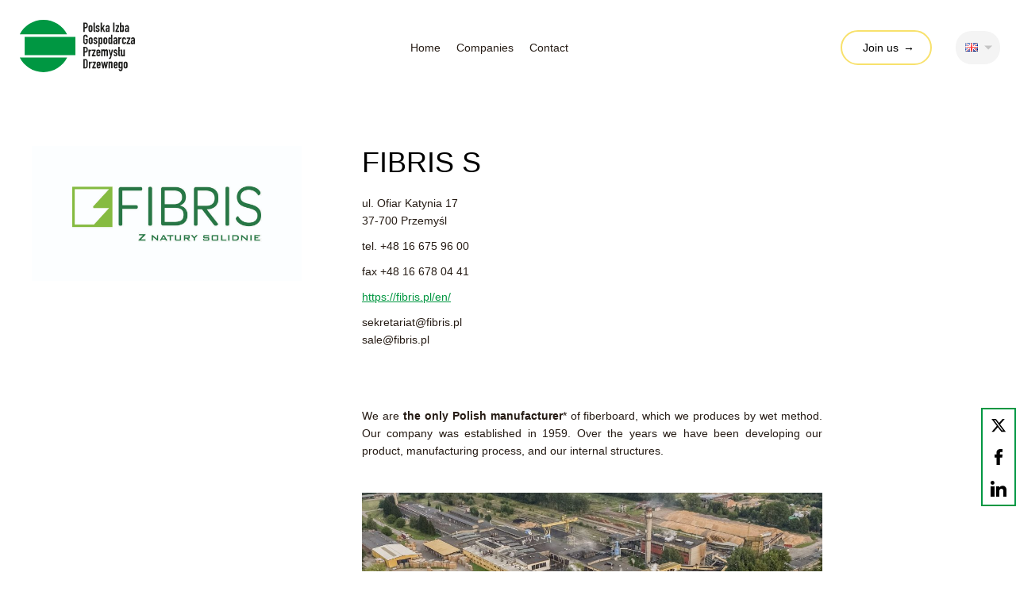

--- FILE ---
content_type: text/html; charset=UTF-8
request_url: https://pigpd.pl/en/czlonkowie-izby/fibris-s/
body_size: 14356
content:
<!DOCTYPE html>
<html lang="en-GB">
<head>
        <!-- Google Tag Manager -->
    <script>(function(w,d,s,l,i){w[l]=w[l]||[];w[l].push({'gtm.start':
    new Date().getTime(),event:'gtm.js'});var f=d.getElementsByTagName(s)[0],
    j=d.createElement(s),dl=l!='dataLayer'?'&l='+l:'';j.async=true;j.src=
    'https://www.googletagmanager.com/gtm.js?id='+i+dl;f.parentNode.insertBefore(j,f);
    })(window,document,'script','dataLayer','GTM-PKPQGJK');</script>
    <!-- End Google Tag Manager -->
    <meta charset="UTF-8" />
    <meta name="viewport" content="width=device-width" />
    <link rel="stylesheet" href="https://cdnjs.cloudflare.com/ajax/libs/tiny-slider/2.9.3/tiny-slider.css">
    <meta name='robots' content='index, follow, max-image-preview:large, max-snippet:-1, max-video-preview:-1' />

	<!-- This site is optimized with the Yoast SEO plugin v26.6 - https://yoast.com/wordpress/plugins/seo/ -->
	<title>FIBRIS S &#8212; PIGPD - Polska Izba Gospodarcza Przemysłu Drzewnego</title>
	<link rel="canonical" href="https://pigpd.pl/en/czlonkowie-izby/fibris-s/" />
	<meta property="og:locale" content="en_GB" />
	<meta property="og:type" content="article" />
	<meta property="og:title" content="FIBRIS S &#8212; PIGPD - Polska Izba Gospodarcza Przemysłu Drzewnego" />
	<meta property="og:description" content="The only Polish manufacturer of fiberboard, which we produce by wet method" />
	<meta property="og:url" content="https://pigpd.pl/en/czlonkowie-izby/fibris-s/" />
	<meta property="og:site_name" content="PIGPD - Polska Izba Gospodarcza Przemysłu Drzewnego" />
	<meta property="article:publisher" content="https://www.facebook.com/PolskaIzbaGospodarczaPrzemysluDrzewnego" />
	<meta property="article:modified_time" content="2021-03-25T11:45:56+00:00" />
	<meta property="og:image" content="https://pigpd.pl/wp-content/uploads/2020/10/FIBRIS-LOGO-Poziom-CMYK.jpg" />
	<meta property="og:image:width" content="1174" />
	<meta property="og:image:height" content="586" />
	<meta property="og:image:type" content="image/jpeg" />
	<meta name="twitter:card" content="summary_large_image" />
	<meta name="twitter:label1" content="Estimated reading time" />
	<meta name="twitter:data1" content="2 minutes" />
	<script type="application/ld+json" class="yoast-schema-graph">{"@context":"https://schema.org","@graph":[{"@type":"WebPage","@id":"https://pigpd.pl/en/czlonkowie-izby/fibris-s/","url":"https://pigpd.pl/en/czlonkowie-izby/fibris-s/","name":"FIBRIS S &#8212; PIGPD - Polska Izba Gospodarcza Przemysłu Drzewnego","isPartOf":{"@id":"https://pigpd.pl/en/home/#website"},"primaryImageOfPage":{"@id":"https://pigpd.pl/en/czlonkowie-izby/fibris-s/#primaryimage"},"image":{"@id":"https://pigpd.pl/en/czlonkowie-izby/fibris-s/#primaryimage"},"thumbnailUrl":"https://pigpd.pl/wp-content/uploads/2020/10/FIBRIS-LOGO-Poziom-CMYK.jpg","datePublished":"2021-03-25T11:06:51+00:00","dateModified":"2021-03-25T11:45:56+00:00","breadcrumb":{"@id":"https://pigpd.pl/en/czlonkowie-izby/fibris-s/#breadcrumb"},"inLanguage":"en-GB","potentialAction":[{"@type":"ReadAction","target":["https://pigpd.pl/en/czlonkowie-izby/fibris-s/"]}]},{"@type":"ImageObject","inLanguage":"en-GB","@id":"https://pigpd.pl/en/czlonkowie-izby/fibris-s/#primaryimage","url":"https://pigpd.pl/wp-content/uploads/2020/10/FIBRIS-LOGO-Poziom-CMYK.jpg","contentUrl":"https://pigpd.pl/wp-content/uploads/2020/10/FIBRIS-LOGO-Poziom-CMYK.jpg","width":1174,"height":586},{"@type":"BreadcrumbList","@id":"https://pigpd.pl/en/czlonkowie-izby/fibris-s/#breadcrumb","itemListElement":[{"@type":"ListItem","position":1,"name":"Strona główna","item":"https://pigpd.pl/en/home/"},{"@type":"ListItem","position":2,"name":"FIBRIS S"}]},{"@type":"WebSite","@id":"https://pigpd.pl/en/home/#website","url":"https://pigpd.pl/en/home/","name":"PIGPD - Polska Izba Gospodarcza Przemysłu Drzewnego","description":"","publisher":{"@id":"https://pigpd.pl/en/home/#organization"},"potentialAction":[{"@type":"SearchAction","target":{"@type":"EntryPoint","urlTemplate":"https://pigpd.pl/en/home/?s={search_term_string}"},"query-input":{"@type":"PropertyValueSpecification","valueRequired":true,"valueName":"search_term_string"}}],"inLanguage":"en-GB"},{"@type":"Organization","@id":"https://pigpd.pl/en/home/#organization","name":"Polska Izba Gospodarcza Przemysłu Drzewnego","url":"https://pigpd.pl/en/home/","logo":{"@type":"ImageObject","inLanguage":"en-GB","@id":"https://pigpd.pl/en/home/#/schema/logo/image/","url":"https://pigpd.pl/wp-content/uploads/2020/09/Frame-2.png","contentUrl":"https://pigpd.pl/wp-content/uploads/2020/09/Frame-2.png","width":341,"height":160,"caption":"Polska Izba Gospodarcza Przemysłu Drzewnego"},"image":{"@id":"https://pigpd.pl/en/home/#/schema/logo/image/"},"sameAs":["https://www.facebook.com/PolskaIzbaGospodarczaPrzemysluDrzewnego"]}]}</script>
	<!-- / Yoast SEO plugin. -->


<link rel="alternate" type="application/rss+xml" title="PIGPD - Polska Izba Gospodarcza Przemysłu Drzewnego &raquo; Feed" href="https://pigpd.pl/en/feed/" />
<link rel="alternate" type="application/rss+xml" title="PIGPD - Polska Izba Gospodarcza Przemysłu Drzewnego &raquo; Comments Feed" href="https://pigpd.pl/en/comments/feed/" />
<script type="text/javascript" id="wpp-js" src="https://pigpd.pl/wp-content/plugins/wordpress-popular-posts/assets/js/wpp.min.js?ver=7.3.6" data-sampling="0" data-sampling-rate="100" data-api-url="https://pigpd.pl/wp-json/wordpress-popular-posts" data-post-id="3161" data-token="bf2d6c6819" data-lang="en" data-debug="0"></script>
<link rel="alternate" title="oEmbed (JSON)" type="application/json+oembed" href="https://pigpd.pl/wp-json/oembed/1.0/embed?url=https%3A%2F%2Fpigpd.pl%2Fen%2Fczlonkowie-izby%2Ffibris-s%2F&#038;lang=en" />
<link rel="alternate" title="oEmbed (XML)" type="text/xml+oembed" href="https://pigpd.pl/wp-json/oembed/1.0/embed?url=https%3A%2F%2Fpigpd.pl%2Fen%2Fczlonkowie-izby%2Ffibris-s%2F&#038;format=xml&#038;lang=en" />
		<!-- This site uses the Google Analytics by MonsterInsights plugin v9.11.0 - Using Analytics tracking - https://www.monsterinsights.com/ -->
		<!-- Note: MonsterInsights is not currently configured on this site. The site owner needs to authenticate with Google Analytics in the MonsterInsights settings panel. -->
					<!-- No tracking code set -->
				<!-- / Google Analytics by MonsterInsights -->
		<style id='wp-img-auto-sizes-contain-inline-css' type='text/css'>
img:is([sizes=auto i],[sizes^="auto," i]){contain-intrinsic-size:3000px 1500px}
/*# sourceURL=wp-img-auto-sizes-contain-inline-css */
</style>
<style id='wp-emoji-styles-inline-css' type='text/css'>

	img.wp-smiley, img.emoji {
		display: inline !important;
		border: none !important;
		box-shadow: none !important;
		height: 1em !important;
		width: 1em !important;
		margin: 0 0.07em !important;
		vertical-align: -0.1em !important;
		background: none !important;
		padding: 0 !important;
	}
/*# sourceURL=wp-emoji-styles-inline-css */
</style>
<style id='wp-block-library-inline-css' type='text/css'>
:root{--wp-block-synced-color:#7a00df;--wp-block-synced-color--rgb:122,0,223;--wp-bound-block-color:var(--wp-block-synced-color);--wp-editor-canvas-background:#ddd;--wp-admin-theme-color:#007cba;--wp-admin-theme-color--rgb:0,124,186;--wp-admin-theme-color-darker-10:#006ba1;--wp-admin-theme-color-darker-10--rgb:0,107,160.5;--wp-admin-theme-color-darker-20:#005a87;--wp-admin-theme-color-darker-20--rgb:0,90,135;--wp-admin-border-width-focus:2px}@media (min-resolution:192dpi){:root{--wp-admin-border-width-focus:1.5px}}.wp-element-button{cursor:pointer}:root .has-very-light-gray-background-color{background-color:#eee}:root .has-very-dark-gray-background-color{background-color:#313131}:root .has-very-light-gray-color{color:#eee}:root .has-very-dark-gray-color{color:#313131}:root .has-vivid-green-cyan-to-vivid-cyan-blue-gradient-background{background:linear-gradient(135deg,#00d084,#0693e3)}:root .has-purple-crush-gradient-background{background:linear-gradient(135deg,#34e2e4,#4721fb 50%,#ab1dfe)}:root .has-hazy-dawn-gradient-background{background:linear-gradient(135deg,#faaca8,#dad0ec)}:root .has-subdued-olive-gradient-background{background:linear-gradient(135deg,#fafae1,#67a671)}:root .has-atomic-cream-gradient-background{background:linear-gradient(135deg,#fdd79a,#004a59)}:root .has-nightshade-gradient-background{background:linear-gradient(135deg,#330968,#31cdcf)}:root .has-midnight-gradient-background{background:linear-gradient(135deg,#020381,#2874fc)}:root{--wp--preset--font-size--normal:16px;--wp--preset--font-size--huge:42px}.has-regular-font-size{font-size:1em}.has-larger-font-size{font-size:2.625em}.has-normal-font-size{font-size:var(--wp--preset--font-size--normal)}.has-huge-font-size{font-size:var(--wp--preset--font-size--huge)}.has-text-align-center{text-align:center}.has-text-align-left{text-align:left}.has-text-align-right{text-align:right}.has-fit-text{white-space:nowrap!important}#end-resizable-editor-section{display:none}.aligncenter{clear:both}.items-justified-left{justify-content:flex-start}.items-justified-center{justify-content:center}.items-justified-right{justify-content:flex-end}.items-justified-space-between{justify-content:space-between}.screen-reader-text{border:0;clip-path:inset(50%);height:1px;margin:-1px;overflow:hidden;padding:0;position:absolute;width:1px;word-wrap:normal!important}.screen-reader-text:focus{background-color:#ddd;clip-path:none;color:#444;display:block;font-size:1em;height:auto;left:5px;line-height:normal;padding:15px 23px 14px;text-decoration:none;top:5px;width:auto;z-index:100000}html :where(.has-border-color){border-style:solid}html :where([style*=border-top-color]){border-top-style:solid}html :where([style*=border-right-color]){border-right-style:solid}html :where([style*=border-bottom-color]){border-bottom-style:solid}html :where([style*=border-left-color]){border-left-style:solid}html :where([style*=border-width]){border-style:solid}html :where([style*=border-top-width]){border-top-style:solid}html :where([style*=border-right-width]){border-right-style:solid}html :where([style*=border-bottom-width]){border-bottom-style:solid}html :where([style*=border-left-width]){border-left-style:solid}html :where(img[class*=wp-image-]){height:auto;max-width:100%}:where(figure){margin:0 0 1em}html :where(.is-position-sticky){--wp-admin--admin-bar--position-offset:var(--wp-admin--admin-bar--height,0px)}@media screen and (max-width:600px){html :where(.is-position-sticky){--wp-admin--admin-bar--position-offset:0px}}

/*# sourceURL=wp-block-library-inline-css */
</style><style id='global-styles-inline-css' type='text/css'>
:root{--wp--preset--aspect-ratio--square: 1;--wp--preset--aspect-ratio--4-3: 4/3;--wp--preset--aspect-ratio--3-4: 3/4;--wp--preset--aspect-ratio--3-2: 3/2;--wp--preset--aspect-ratio--2-3: 2/3;--wp--preset--aspect-ratio--16-9: 16/9;--wp--preset--aspect-ratio--9-16: 9/16;--wp--preset--color--black: #000000;--wp--preset--color--cyan-bluish-gray: #abb8c3;--wp--preset--color--white: #ffffff;--wp--preset--color--pale-pink: #f78da7;--wp--preset--color--vivid-red: #cf2e2e;--wp--preset--color--luminous-vivid-orange: #ff6900;--wp--preset--color--luminous-vivid-amber: #fcb900;--wp--preset--color--light-green-cyan: #7bdcb5;--wp--preset--color--vivid-green-cyan: #00d084;--wp--preset--color--pale-cyan-blue: #8ed1fc;--wp--preset--color--vivid-cyan-blue: #0693e3;--wp--preset--color--vivid-purple: #9b51e0;--wp--preset--gradient--vivid-cyan-blue-to-vivid-purple: linear-gradient(135deg,rgb(6,147,227) 0%,rgb(155,81,224) 100%);--wp--preset--gradient--light-green-cyan-to-vivid-green-cyan: linear-gradient(135deg,rgb(122,220,180) 0%,rgb(0,208,130) 100%);--wp--preset--gradient--luminous-vivid-amber-to-luminous-vivid-orange: linear-gradient(135deg,rgb(252,185,0) 0%,rgb(255,105,0) 100%);--wp--preset--gradient--luminous-vivid-orange-to-vivid-red: linear-gradient(135deg,rgb(255,105,0) 0%,rgb(207,46,46) 100%);--wp--preset--gradient--very-light-gray-to-cyan-bluish-gray: linear-gradient(135deg,rgb(238,238,238) 0%,rgb(169,184,195) 100%);--wp--preset--gradient--cool-to-warm-spectrum: linear-gradient(135deg,rgb(74,234,220) 0%,rgb(151,120,209) 20%,rgb(207,42,186) 40%,rgb(238,44,130) 60%,rgb(251,105,98) 80%,rgb(254,248,76) 100%);--wp--preset--gradient--blush-light-purple: linear-gradient(135deg,rgb(255,206,236) 0%,rgb(152,150,240) 100%);--wp--preset--gradient--blush-bordeaux: linear-gradient(135deg,rgb(254,205,165) 0%,rgb(254,45,45) 50%,rgb(107,0,62) 100%);--wp--preset--gradient--luminous-dusk: linear-gradient(135deg,rgb(255,203,112) 0%,rgb(199,81,192) 50%,rgb(65,88,208) 100%);--wp--preset--gradient--pale-ocean: linear-gradient(135deg,rgb(255,245,203) 0%,rgb(182,227,212) 50%,rgb(51,167,181) 100%);--wp--preset--gradient--electric-grass: linear-gradient(135deg,rgb(202,248,128) 0%,rgb(113,206,126) 100%);--wp--preset--gradient--midnight: linear-gradient(135deg,rgb(2,3,129) 0%,rgb(40,116,252) 100%);--wp--preset--font-size--small: 13px;--wp--preset--font-size--medium: 20px;--wp--preset--font-size--large: 36px;--wp--preset--font-size--x-large: 42px;--wp--preset--spacing--20: 0.44rem;--wp--preset--spacing--30: 0.67rem;--wp--preset--spacing--40: 1rem;--wp--preset--spacing--50: 1.5rem;--wp--preset--spacing--60: 2.25rem;--wp--preset--spacing--70: 3.38rem;--wp--preset--spacing--80: 5.06rem;--wp--preset--shadow--natural: 6px 6px 9px rgba(0, 0, 0, 0.2);--wp--preset--shadow--deep: 12px 12px 50px rgba(0, 0, 0, 0.4);--wp--preset--shadow--sharp: 6px 6px 0px rgba(0, 0, 0, 0.2);--wp--preset--shadow--outlined: 6px 6px 0px -3px rgb(255, 255, 255), 6px 6px rgb(0, 0, 0);--wp--preset--shadow--crisp: 6px 6px 0px rgb(0, 0, 0);}:where(.is-layout-flex){gap: 0.5em;}:where(.is-layout-grid){gap: 0.5em;}body .is-layout-flex{display: flex;}.is-layout-flex{flex-wrap: wrap;align-items: center;}.is-layout-flex > :is(*, div){margin: 0;}body .is-layout-grid{display: grid;}.is-layout-grid > :is(*, div){margin: 0;}:where(.wp-block-columns.is-layout-flex){gap: 2em;}:where(.wp-block-columns.is-layout-grid){gap: 2em;}:where(.wp-block-post-template.is-layout-flex){gap: 1.25em;}:where(.wp-block-post-template.is-layout-grid){gap: 1.25em;}.has-black-color{color: var(--wp--preset--color--black) !important;}.has-cyan-bluish-gray-color{color: var(--wp--preset--color--cyan-bluish-gray) !important;}.has-white-color{color: var(--wp--preset--color--white) !important;}.has-pale-pink-color{color: var(--wp--preset--color--pale-pink) !important;}.has-vivid-red-color{color: var(--wp--preset--color--vivid-red) !important;}.has-luminous-vivid-orange-color{color: var(--wp--preset--color--luminous-vivid-orange) !important;}.has-luminous-vivid-amber-color{color: var(--wp--preset--color--luminous-vivid-amber) !important;}.has-light-green-cyan-color{color: var(--wp--preset--color--light-green-cyan) !important;}.has-vivid-green-cyan-color{color: var(--wp--preset--color--vivid-green-cyan) !important;}.has-pale-cyan-blue-color{color: var(--wp--preset--color--pale-cyan-blue) !important;}.has-vivid-cyan-blue-color{color: var(--wp--preset--color--vivid-cyan-blue) !important;}.has-vivid-purple-color{color: var(--wp--preset--color--vivid-purple) !important;}.has-black-background-color{background-color: var(--wp--preset--color--black) !important;}.has-cyan-bluish-gray-background-color{background-color: var(--wp--preset--color--cyan-bluish-gray) !important;}.has-white-background-color{background-color: var(--wp--preset--color--white) !important;}.has-pale-pink-background-color{background-color: var(--wp--preset--color--pale-pink) !important;}.has-vivid-red-background-color{background-color: var(--wp--preset--color--vivid-red) !important;}.has-luminous-vivid-orange-background-color{background-color: var(--wp--preset--color--luminous-vivid-orange) !important;}.has-luminous-vivid-amber-background-color{background-color: var(--wp--preset--color--luminous-vivid-amber) !important;}.has-light-green-cyan-background-color{background-color: var(--wp--preset--color--light-green-cyan) !important;}.has-vivid-green-cyan-background-color{background-color: var(--wp--preset--color--vivid-green-cyan) !important;}.has-pale-cyan-blue-background-color{background-color: var(--wp--preset--color--pale-cyan-blue) !important;}.has-vivid-cyan-blue-background-color{background-color: var(--wp--preset--color--vivid-cyan-blue) !important;}.has-vivid-purple-background-color{background-color: var(--wp--preset--color--vivid-purple) !important;}.has-black-border-color{border-color: var(--wp--preset--color--black) !important;}.has-cyan-bluish-gray-border-color{border-color: var(--wp--preset--color--cyan-bluish-gray) !important;}.has-white-border-color{border-color: var(--wp--preset--color--white) !important;}.has-pale-pink-border-color{border-color: var(--wp--preset--color--pale-pink) !important;}.has-vivid-red-border-color{border-color: var(--wp--preset--color--vivid-red) !important;}.has-luminous-vivid-orange-border-color{border-color: var(--wp--preset--color--luminous-vivid-orange) !important;}.has-luminous-vivid-amber-border-color{border-color: var(--wp--preset--color--luminous-vivid-amber) !important;}.has-light-green-cyan-border-color{border-color: var(--wp--preset--color--light-green-cyan) !important;}.has-vivid-green-cyan-border-color{border-color: var(--wp--preset--color--vivid-green-cyan) !important;}.has-pale-cyan-blue-border-color{border-color: var(--wp--preset--color--pale-cyan-blue) !important;}.has-vivid-cyan-blue-border-color{border-color: var(--wp--preset--color--vivid-cyan-blue) !important;}.has-vivid-purple-border-color{border-color: var(--wp--preset--color--vivid-purple) !important;}.has-vivid-cyan-blue-to-vivid-purple-gradient-background{background: var(--wp--preset--gradient--vivid-cyan-blue-to-vivid-purple) !important;}.has-light-green-cyan-to-vivid-green-cyan-gradient-background{background: var(--wp--preset--gradient--light-green-cyan-to-vivid-green-cyan) !important;}.has-luminous-vivid-amber-to-luminous-vivid-orange-gradient-background{background: var(--wp--preset--gradient--luminous-vivid-amber-to-luminous-vivid-orange) !important;}.has-luminous-vivid-orange-to-vivid-red-gradient-background{background: var(--wp--preset--gradient--luminous-vivid-orange-to-vivid-red) !important;}.has-very-light-gray-to-cyan-bluish-gray-gradient-background{background: var(--wp--preset--gradient--very-light-gray-to-cyan-bluish-gray) !important;}.has-cool-to-warm-spectrum-gradient-background{background: var(--wp--preset--gradient--cool-to-warm-spectrum) !important;}.has-blush-light-purple-gradient-background{background: var(--wp--preset--gradient--blush-light-purple) !important;}.has-blush-bordeaux-gradient-background{background: var(--wp--preset--gradient--blush-bordeaux) !important;}.has-luminous-dusk-gradient-background{background: var(--wp--preset--gradient--luminous-dusk) !important;}.has-pale-ocean-gradient-background{background: var(--wp--preset--gradient--pale-ocean) !important;}.has-electric-grass-gradient-background{background: var(--wp--preset--gradient--electric-grass) !important;}.has-midnight-gradient-background{background: var(--wp--preset--gradient--midnight) !important;}.has-small-font-size{font-size: var(--wp--preset--font-size--small) !important;}.has-medium-font-size{font-size: var(--wp--preset--font-size--medium) !important;}.has-large-font-size{font-size: var(--wp--preset--font-size--large) !important;}.has-x-large-font-size{font-size: var(--wp--preset--font-size--x-large) !important;}
/*# sourceURL=global-styles-inline-css */
</style>

<style id='classic-theme-styles-inline-css' type='text/css'>
/*! This file is auto-generated */
.wp-block-button__link{color:#fff;background-color:#32373c;border-radius:9999px;box-shadow:none;text-decoration:none;padding:calc(.667em + 2px) calc(1.333em + 2px);font-size:1.125em}.wp-block-file__button{background:#32373c;color:#fff;text-decoration:none}
/*# sourceURL=/wp-includes/css/classic-themes.min.css */
</style>
<link rel='stylesheet' id='wp-components-css' href='https://pigpd.pl/wp-includes/css/dist/components/style.min.css?ver=6.9' type='text/css' media='all' />
<link rel='stylesheet' id='wp-preferences-css' href='https://pigpd.pl/wp-includes/css/dist/preferences/style.min.css?ver=6.9' type='text/css' media='all' />
<link rel='stylesheet' id='wp-block-editor-css' href='https://pigpd.pl/wp-includes/css/dist/block-editor/style.min.css?ver=6.9' type='text/css' media='all' />
<link rel='stylesheet' id='popup-maker-block-library-style-css' href='https://pigpd.pl/wp-content/plugins/popup-maker/dist/packages/block-library-style.css?ver=dbea705cfafe089d65f1' type='text/css' media='all' />
<link rel='stylesheet' id='contact-form-7-css' href='https://pigpd.pl/wp-content/plugins/contact-form-7/includes/css/styles.css?ver=6.1.4' type='text/css' media='all' />
<link rel='stylesheet' id='ivory-search-styles-css' href='https://pigpd.pl/wp-content/plugins/add-search-to-menu/public/css/ivory-search.min.css?ver=5.5.13' type='text/css' media='all' />
<link rel='stylesheet' id='wordpress-popular-posts-css-css' href='https://pigpd.pl/wp-content/plugins/wordpress-popular-posts/assets/css/wpp.css?ver=7.3.6' type='text/css' media='all' />
<link rel='stylesheet' id='codium-style-css' href='https://pigpd.pl/wp-content/themes/codium_wp_template/style.css?ver=6.9' type='text/css' media='all' />
<script type="text/javascript" src="https://pigpd.pl/wp-includes/js/jquery/jquery.min.js?ver=3.7.1" id="jquery-core-js"></script>
<script type="text/javascript" src="https://pigpd.pl/wp-includes/js/jquery/jquery-migrate.min.js?ver=3.4.1" id="jquery-migrate-js"></script>
<link rel="https://api.w.org/" href="https://pigpd.pl/wp-json/" /><link rel="EditURI" type="application/rsd+xml" title="RSD" href="https://pigpd.pl/xmlrpc.php?rsd" />
<meta name="generator" content="WordPress 6.9" />
<link rel='shortlink' href='https://pigpd.pl/?p=3161' />
            <style id="wpp-loading-animation-styles">@-webkit-keyframes bgslide{from{background-position-x:0}to{background-position-x:-200%}}@keyframes bgslide{from{background-position-x:0}to{background-position-x:-200%}}.wpp-widget-block-placeholder,.wpp-shortcode-placeholder{margin:0 auto;width:60px;height:3px;background:#dd3737;background:linear-gradient(90deg,#dd3737 0%,#571313 10%,#dd3737 100%);background-size:200% auto;border-radius:3px;-webkit-animation:bgslide 1s infinite linear;animation:bgslide 1s infinite linear}</style>
            <link rel="icon" href="https://pigpd.pl/wp-content/uploads/2020/10/cropped-favicon-32x32.png" sizes="32x32" />
<link rel="icon" href="https://pigpd.pl/wp-content/uploads/2020/10/cropped-favicon-192x192.png" sizes="192x192" />
<link rel="apple-touch-icon" href="https://pigpd.pl/wp-content/uploads/2020/10/cropped-favicon-180x180.png" />
<meta name="msapplication-TileImage" content="https://pigpd.pl/wp-content/uploads/2020/10/cropped-favicon-270x270.png" />
			<style type="text/css">
					.is-form-id-294 .is-search-submit:focus,
			.is-form-id-294 .is-search-submit:hover,
			.is-form-id-294 .is-search-submit,
            .is-form-id-294 .is-search-icon {
			color: #ffffff !important;                        			}
                        	.is-form-id-294 .is-search-submit path {
					fill: #ffffff !important;            	}
            			</style>
					<style type="text/css">
					.is-form-id-292 .is-search-submit:focus,
			.is-form-id-292 .is-search-submit:hover,
			.is-form-id-292 .is-search-submit,
            .is-form-id-292 .is-search-icon {
			color: #ffffff !important;                        			}
                        	.is-form-id-292 .is-search-submit path {
					fill: #ffffff !important;            	}
            			</style>
		<!-- Meta Pixel Code -->
<script>
!function(f,b,e,v,n,t,s)
{if(f.fbq)return;n=f.fbq=function(){n.callMethod?
n.callMethod.apply(n,arguments):n.queue.push(arguments)};
if(!f._fbq)f._fbq=n;n.push=n;n.loaded=!0;n.version='2.0';
n.queue=[];t=b.createElement(e);t.async=!0;
t.src=v;s=b.getElementsByTagName(e)[0];
s.parentNode.insertBefore(t,s)}(window, document,'script',
'https://connect.facebook.net/en_US/fbevents.js');
fbq('init', '1280388169132923');
fbq('track', 'PageView');
</script>
<noscript><img height="1" width="1" style="display:none"
src="https://www.facebook.com/tr?id=1280388169132923&ev=PageView&noscript=1"
/></noscript>
<!-- End Meta Pixel Code -->
</head>
<body class="wp-singular member-template-default single single-member postid-3161 wp-theme-codium_wp_template codium_wp_template">
    <!-- Google Tag Manager (noscript) -->
<noscript><iframe src="https://www.googletagmanager.com/ns.html?id=GTM-PKPQGJK"
height="0" width="0" style="display:none;visibility:hidden"></iframe></noscript>
<!-- End Google Tag Manager (noscript) -->
    <header class="header">
        <div class="container header__flex">
            <a class="header__logo" href="https://pigpd.pl/en/home">

<svg width="154" height="66" viewBox="0 0 154 66" version="1.1" id="Warstwa_1" xmlns="http://www.w3.org/2000/svg" xmlns:xlink="http://www.w3.org/1999/xlink" x="0px" y="0px" style="enable-background:new 0 0 154 66;" xml:space="preserve">
<style type="text/css">
	.st0{fill:#009742;}
	.st1{fill:#1D1D1B;}
</style>
<g>
	<path class="st0" d="M64.5,18.3C59.1,7.5,47.8,0.1,34.7,0.1c-13,0-24.3,7.4-29.8,18.2H64.5z M75,21.6H11.1v22.9H75V21.6z M4.9,47.6
		C10.3,58.5,21.6,66,34.7,66c13.1,0,24.4-7.5,29.9-18.4H4.9z"/>
	<path class="st1" d="M85,15.3h1.7v-4.6h0.9c1.2,0,2-0.5,2.5-1.2c0.4-0.6,0.5-1.3,0.5-2.4c0-1.4-0.2-2.2-0.8-2.8
		c-0.6-0.6-1.3-0.8-2.2-0.8H85V15.3z M86.7,5h0.9c1.3,0,1.3,0.9,1.3,2c0,1.2,0,2-1.4,2h-0.8V5z M91.5,12.4c0,0.7,0.1,1.3,0.3,1.7
		c0.4,0.7,1.2,1.2,2.2,1.2c1,0,1.8-0.5,2.2-1.2c0.2-0.4,0.3-1,0.3-1.7V9.7c0-0.7-0.1-1.3-0.3-1.7C95.8,7.2,95,6.7,94,6.7
		c-1,0-1.8,0.5-2.2,1.2c-0.2,0.4-0.3,1-0.3,1.7V12.4z M93.2,9.4c0-0.6,0.3-1,0.8-1c0.5,0,0.8,0.3,0.8,1v3.3c0,0.6-0.3,1-0.8,1
		c-0.5,0-0.8-0.3-0.8-1V9.4z M97.7,13c0,2,1,2.4,2.5,2.4v-1.6c-0.6-0.1-0.8-0.3-0.8-0.9V3.4h-1.7V13z M105.5,9.2
		c0-1.4-1-2.5-2.4-2.5c-1.4,0-2.5,1-2.5,2.5c0,1.1,0.6,1.9,1.7,2.3l0.8,0.3c0.6,0.3,0.8,0.6,0.8,1c0,0.6-0.5,0.9-0.9,0.9
		c-0.6,0-0.8-0.5-0.9-0.9h-1.6c0.1,1.7,1.2,2.5,2.5,2.5c1.5,0,2.5-1.1,2.5-2.5c0-1-0.4-1.9-1.7-2.4l-1-0.4c-0.6-0.2-0.7-0.5-0.7-0.9
		c0-0.4,0.3-0.8,0.8-0.8c0.4,0,0.8,0.3,0.9,0.9H105.5z M106.7,15.3h1.7v-2.4l0.8-1.3l1.5,3.6h1.8l-2.4-5l2-3.4h-1.7l-2,3.7h0V3.4
		h-1.7V15.3z M116.4,15.3h1.7V9.4c0-1.8-1.1-2.7-2.5-2.7c-0.8,0-1.4,0.3-1.8,0.7c-0.4,0.4-0.7,1.1-0.8,1.8h1.6
		c0.1-0.5,0.5-0.8,1-0.8c0.6,0,0.8,0.4,0.8,1v0.9c-0.3,0-0.6-0.1-0.8-0.1c-2.1,0-2.7,0.9-2.7,2.9c0,1.9,1,2.2,1.8,2.2
		c0.8,0,1.2-0.3,1.6-1h0V15.3z M116.4,12.8c0,0.7-0.3,1.1-0.9,1.1c-0.5,0-0.9-0.4-0.9-1.1c0-0.9,0.6-1.2,1.3-1.2c0.1,0,0.3,0,0.5,0
		V12.8z M122.5,15.3h1.7V3.4h-1.7V15.3z M125.4,15.3h4.7v-1.6h-2.7l2.7-5.5V6.8h-4.4v1.5h2.5l-2.7,5.6V15.3z M131,15.3h1.7v-0.8
		c0.4,0.5,0.8,0.9,1.6,0.9c0.7,0,1.2-0.2,1.5-0.8c0.2-0.4,0.3-0.9,0.3-1.8V9.5c0-1.2,0-1.7-0.3-2c-0.3-0.4-0.7-0.8-1.5-0.8
		c-0.7,0-1.2,0.3-1.6,0.9h0V3.4H131V15.3z M134.4,12.5c0,0.7-0.3,1.1-0.8,1.1c-0.5,0-0.8-0.4-0.8-1V9.3c0-0.5,0.4-0.9,0.8-0.9
		c0.6,0,0.8,0.5,0.8,1V12.5z M140.7,15.3h1.7V9.4c0-1.8-1.1-2.7-2.5-2.7c-0.8,0-1.4,0.3-1.8,0.7c-0.4,0.4-0.7,1.1-0.8,1.8h1.6
		c0.1-0.5,0.5-0.8,1-0.8c0.6,0,0.8,0.4,0.8,1v0.9c-0.3,0-0.6-0.1-0.8-0.1c-2.1,0-2.7,0.9-2.7,2.9c0,1.9,1,2.2,1.8,2.2
		c0.8,0,1.2-0.3,1.6-1h0V15.3z M140.7,12.8c0,0.7-0.3,1.1-0.9,1.1c-0.5,0-0.9-0.4-0.9-1.1c0-0.9,0.6-1.2,1.3-1.2c0.1,0,0.3,0,0.5,0
		V12.8z M84.9,27.8c0,1.9,1.5,2.9,2.8,2.9c1.4,0,2.8-1,2.8-2.9v-3.7h-3v1.5h1.3v2.2c0,0.8-0.5,1.2-1.1,1.2s-1.1-0.4-1.1-1.2v-6.2
		c0-0.8,0.5-1.2,1.1-1.2s1.1,0.4,1.1,1.2v0.6h1.7v-0.6c0-1.9-1.5-2.9-2.8-2.9c-1.4,0-2.8,1-2.8,2.9V27.8z M91.8,27.7
		c0,0.7,0.1,1.3,0.3,1.7c0.4,0.7,1.2,1.2,2.2,1.2c1,0,1.8-0.5,2.2-1.2c0.2-0.4,0.3-1,0.3-1.7V25c0-0.7-0.1-1.3-0.3-1.7
		c-0.4-0.7-1.2-1.2-2.2-1.2c-1,0-1.8,0.5-2.2,1.2c-0.2,0.4-0.3,1-0.3,1.7V27.7z M93.5,24.7c0-0.6,0.3-1,0.8-1c0.5,0,0.8,0.3,0.8,1
		V28c0,0.6-0.3,1-0.8,1c-0.5,0-0.8-0.3-0.8-1V24.7z M102.7,24.5c0-1.4-1-2.5-2.4-2.5c-1.4,0-2.5,1-2.5,2.5c0,1.1,0.6,1.9,1.7,2.3
		l0.8,0.3c0.6,0.3,0.8,0.6,0.8,1c0,0.6-0.5,0.9-0.9,0.9c-0.6,0-0.8-0.5-0.9-0.9h-1.6c0.1,1.7,1.2,2.5,2.5,2.5c1.5,0,2.5-1.1,2.5-2.5
		c0-1-0.4-1.9-1.7-2.4l-1-0.4c-0.6-0.2-0.7-0.5-0.7-0.9c0-0.4,0.3-0.8,0.8-0.8c0.4,0,0.8,0.3,0.9,0.9H102.7z M103.9,34h1.7v-4.2h0
		c0.4,0.5,0.9,0.9,1.6,0.9c0.8,0,1.2-0.3,1.5-0.8c0.2-0.3,0.3-0.8,0.3-2v-3.2c0-0.9-0.1-1.4-0.3-1.8c-0.3-0.5-0.8-0.8-1.5-0.8
		c-0.8,0-1.2,0.4-1.6,0.9v-0.8h-1.7V34z M107.3,28c0,0.5-0.2,1-0.8,1c-0.5,0-0.8-0.4-0.8-0.9v-3.3c0-0.6,0.3-1,0.8-1
		c0.6,0,0.8,0.5,0.8,1.1V28z M110.2,27.7c0,0.7,0.1,1.3,0.3,1.7c0.4,0.7,1.2,1.2,2.2,1.2c1,0,1.8-0.5,2.2-1.2c0.2-0.4,0.3-1,0.3-1.7
		V25c0-0.7-0.1-1.3-0.3-1.7c-0.4-0.7-1.2-1.2-2.2-1.2c-1,0-1.8,0.5-2.2,1.2c-0.2,0.4-0.3,1-0.3,1.7V27.7z M111.9,24.7
		c0-0.6,0.3-1,0.8-1c0.5,0,0.8,0.3,0.8,1V28c0,0.6-0.3,1-0.8,1c-0.5,0-0.8-0.3-0.8-1V24.7z M118.2,24.7c0-0.5,0.2-1,0.8-1
		c0.5,0,0.8,0.4,0.8,0.9v3.3c0,0.6-0.3,1-0.8,1c-0.6,0-0.8-0.5-0.8-1.1V24.7z M119.9,30.6h1.7V18.7h-1.7v4.2h0
		c-0.4-0.5-0.9-0.9-1.6-0.9c-0.8,0-1.2,0.3-1.5,0.8c-0.2,0.3-0.3,0.8-0.3,2v3.2c0,0.9,0.1,1.4,0.3,1.8c0.3,0.5,0.8,0.8,1.5,0.8
		c0.8,0,1.2-0.4,1.6-0.9V30.6z M126.2,30.6h1.7v-5.9c0-1.8-1.1-2.7-2.5-2.7c-0.8,0-1.4,0.3-1.8,0.7c-0.4,0.4-0.7,1.1-0.8,1.8h1.6
		c0.1-0.5,0.5-0.8,1-0.8c0.6,0,0.8,0.4,0.8,1v0.9c-0.3,0-0.6,0-0.8,0c-2.1,0-2.7,0.9-2.7,2.9c0,1.9,1,2.2,1.8,2.2
		c0.8,0,1.2-0.3,1.6-1h0V30.6z M126.2,28.1c0,0.7-0.3,1.1-0.9,1.1c-0.5,0-0.9-0.4-0.9-1.1c0-0.9,0.6-1.2,1.3-1.2c0.1,0,0.3,0,0.5,0
		V28.1z M129.1,30.6h1.7v-5c0-1.4,1-1.8,1.7-1.8c0.2,0,0.3,0,0.5,0.1V22c-1,0-1.5,0.4-2.2,1v-0.9h-1.7V30.6z M135.5,24.7
		c0-0.6,0.3-1,0.8-1c0.5,0,0.8,0.3,0.8,1h1.7c0-1.6-1-2.7-2.5-2.7c-1,0-1.8,0.5-2.2,1.2c-0.2,0.4-0.3,1-0.3,1.7v2.8
		c0,0.7,0.1,1.3,0.3,1.7c0.4,0.7,1.2,1.2,2.2,1.2c0.8,0,1.4-0.3,1.8-0.7c0.4-0.4,0.7-1.1,0.7-1.8h-1.7c0,0.4-0.2,0.8-0.8,0.8
		c-0.5,0-0.8-0.3-0.8-0.8V24.7z M139.5,30.6h4.7V29h-2.7l2.7-5.5v-1.3h-4.5v1.5h2.5l-2.7,5.6V30.6z M148.3,30.6h1.7v-5.9
		c0-1.8-1.1-2.7-2.5-2.7c-0.8,0-1.4,0.3-1.8,0.7c-0.4,0.4-0.7,1.1-0.8,1.8h1.6c0.1-0.5,0.5-0.8,1-0.8c0.6,0,0.8,0.4,0.8,1v0.9
		c-0.3,0-0.6,0-0.8,0c-2.1,0-2.7,0.9-2.7,2.9c0,1.9,1,2.2,1.8,2.2c0.8,0,1.2-0.3,1.6-1h0V30.6z M148.3,28.1c0,0.7-0.3,1.1-0.9,1.1
		c-0.5,0-0.9-0.4-0.9-1.1c0-0.9,0.6-1.2,1.3-1.2c0.1,0,0.3,0,0.5,0V28.1z M85,45.9h1.7v-4.6h0.9c1.2,0,2-0.5,2.5-1.2
		c0.4-0.6,0.5-1.3,0.5-2.4c0-1.4-0.2-2.2-0.8-2.8c-0.6-0.6-1.3-0.8-2.2-0.8H85V45.9z M86.7,35.6h0.9c1.3,0,1.3,0.9,1.3,2
		c0,1.2,0,2-1.4,2h-0.8V35.6z M91.6,45.9h1.7v-5c0-1.4,1-1.8,1.7-1.8c0.2,0,0.3,0,0.5,0.1v-1.8c-1,0-1.5,0.4-2.2,1v-0.9h-1.7V45.9z
		 M95.8,45.9h4.7v-1.6h-2.7l2.7-5.5v-1.3H96v1.5h2.5l-2.7,5.6V45.9z M106.4,42.3V40c0-1.5-1-2.6-2.5-2.6c-1,0-1.8,0.5-2.2,1.2
		c-0.2,0.4-0.3,1-0.3,1.7V43c0,0.7,0.1,1.3,0.3,1.7c0.4,0.7,1.2,1.2,2.2,1.2c0.8,0,1.4-0.3,1.8-0.7c0.4-0.4,0.7-1.1,0.7-1.8h-1.7
		c0,0.4-0.2,0.8-0.8,0.8c-0.5,0-0.8-0.3-0.8-0.8v-1.1H106.4z M103,40c0-0.6,0.3-1,0.8-1c0.5,0,0.8,0.3,0.8,1v1H103V40z M107.6,45.9
		h1.7v-5.7c0-0.7,0.2-1.2,0.8-1.2c0.5,0,0.8,0.4,0.8,1v5.8h1.7v-5.7c0-0.7,0.2-1.2,0.8-1.2c0.5,0,0.8,0.4,0.8,1v5.8h1.7v-6.5
		c0-1.5-1-2.1-1.8-2.1c-0.9,0-1.3,0.4-1.8,0.8c-0.3-0.4-0.8-0.8-1.5-0.8c-0.8,0-1.2,0.4-1.6,0.9h0v-0.8h-1.7V45.9z M116.7,37.5
		l2.3,8c-0.4,2-0.6,2.2-1.3,2.2h-0.4v1.6h0.5c1,0,2-0.4,2.3-1.9l2.4-9.9h-1.7l-1.1,5.2h0l-1.2-5.2H116.7z M127.9,39.8
		c0-1.4-1-2.5-2.4-2.5c-1.4,0-2.5,1-2.5,2.5c0,1.1,0.6,1.9,1.7,2.3l0.8,0.3c0.6,0.2,0.8,0.6,0.8,1c0,0.6-0.5,0.9-0.9,0.9
		c-0.6,0-0.8-0.5-0.9-0.9H123c0.1,1.7,1.2,2.5,2.5,2.5c1.5,0,2.5-1.1,2.5-2.5c0-1-0.4-1.9-1.7-2.4l-1-0.4c-0.6-0.3-0.7-0.5-0.7-0.9
		c0-0.4,0.3-0.8,0.8-0.8c0.4,0,0.8,0.3,0.9,0.9H127.9z M129,43.6c0,2,1,2.4,2.5,2.4v-1.6c-0.6-0.1-0.8-0.3-0.8-0.9v-4.2l0.8-0.7
		v-1.2l-0.8,0.7v-4H129v5.5l-0.8,0.7v1.2l0.8-0.7V43.6z M137.3,37.5h-1.7v5.7c0,0.7-0.2,1.2-0.8,1.2c-0.5,0-0.8-0.4-0.8-1v-5.8h-1.7
		v6.5c0,1.5,0.9,2.1,1.7,2.1c0.8,0,1.2-0.4,1.6-0.9h0v0.8h1.7V37.5z M85,61.2h2.4c2,0,3.1-1,3.1-3.2v-5.5c0-1.9-1.1-3.1-3-3.1H85
		V61.2z M86.7,51h0.8c1,0,1.3,0.5,1.3,1.5v5.7c0,1-0.4,1.5-1.3,1.5h-0.8V51z M91.9,61.2h1.7v-5c0-1.4,1-1.8,1.7-1.8
		c0.2,0,0.3,0,0.5,0.1v-1.8c-1,0-1.5,0.4-2.2,1v-0.9h-1.7V61.2z M96.1,61.2h4.7v-1.6h-2.7l2.7-5.5v-1.3h-4.4v1.5h2.5l-2.7,5.6V61.2z
		 M106.7,57.6v-2.3c0-1.5-1-2.6-2.5-2.6c-1,0-1.8,0.5-2.2,1.2c-0.2,0.4-0.3,1-0.3,1.7v2.8c0,0.7,0.1,1.3,0.3,1.7
		c0.4,0.7,1.2,1.2,2.2,1.2c0.8,0,1.4-0.3,1.8-0.7c0.4-0.4,0.7-1.1,0.7-1.8H105c0,0.4-0.2,0.8-0.8,0.8c-0.5,0-0.8-0.3-0.8-0.8v-1.1
		H106.7z M103.3,55.3c0-0.6,0.3-1,0.8-1c0.5,0,0.8,0.3,0.8,1v1h-1.7V55.3z M116.1,52.8h-1.8l-1,5.2h0l-0.9-5.2H111l-0.9,5.2h0
		l-1-5.2h-1.8l2,8.4h1.5l0.9-5h0l0.9,5h1.5L116.1,52.8z M116.8,61.2h1.7v-5.7c0-0.7,0.2-1.2,0.8-1.2c0.5,0,0.8,0.4,0.8,1v5.8h1.7
		v-6.5c0-1.5-0.9-2.1-1.7-2.1c-0.8,0-1.2,0.4-1.6,0.9h0v-0.8h-1.7V61.2z M128.2,57.6v-2.3c0-1.5-1-2.6-2.5-2.6c-1,0-1.8,0.5-2.2,1.2
		c-0.2,0.4-0.3,1-0.3,1.7v2.8c0,0.7,0.1,1.3,0.3,1.7c0.4,0.7,1.2,1.2,2.2,1.2c0.8,0,1.4-0.3,1.8-0.7c0.4-0.4,0.7-1.1,0.7-1.8h-1.7
		c0,0.4-0.2,0.8-0.8,0.8c-0.5,0-0.8-0.3-0.8-0.8v-1.1H128.2z M124.8,55.3c0-0.6,0.3-1,0.8-1c0.5,0,0.8,0.3,0.8,1v1h-1.7V55.3z
		 M129.4,62.2c0.2,1.9,1.5,2.5,2.5,2.5c1.8,0,2.5-1.3,2.5-2.5v-9.4h-1.7v0.8c-0.4-0.5-0.8-0.9-1.6-0.9c-0.8,0-1.2,0.3-1.5,0.8
		c-0.2,0.3-0.3,0.8-0.3,2v3.2c0,0.9,0.1,1.4,0.3,1.8c0.3,0.5,0.8,0.8,1.5,0.8c0.7,0,1.2-0.3,1.6-0.9h0v1.7c0,0.5-0.2,0.9-0.8,0.9
		c-0.6,0-0.9-0.4-0.9-0.8H129.4z M131.1,55.5c0-0.7,0.2-1.1,0.8-1.1c0.5,0,0.8,0.4,0.8,1v3.3c0,0.5-0.4,0.9-0.8,0.9
		c-0.6,0-0.8-0.5-0.8-1V55.5z M135.7,58.4c0,0.7,0.1,1.3,0.3,1.7c0.4,0.7,1.2,1.2,2.2,1.2c1,0,1.8-0.5,2.2-1.2
		c0.2-0.4,0.3-1,0.3-1.7v-2.8c0-0.7-0.1-1.3-0.3-1.7c-0.4-0.7-1.2-1.2-2.2-1.2c-1,0-1.8,0.5-2.2,1.2c-0.2,0.4-0.3,1-0.3,1.7V58.4z
		 M137.4,55.3c0-0.6,0.3-1,0.8-1c0.5,0,0.8,0.3,0.8,1v3.3c0,0.6-0.3,1-0.8,1c-0.5,0-0.8-0.3-0.8-1V55.3z"/>
</g>
</svg>

            </a>
            <div class="header__menu">
                <div class="menu-menu-en-container"><ul id="menu-menu-en" class="menu"><li id="menu-item-2105" class="menu-item menu-item-type-post_type menu-item-object-page menu-item-2105"><a href="https://pigpd.pl/strona-glowna-english/">Home</a></li>
<li id="menu-item-3027" class="menu-item menu-item-type-post_type menu-item-object-page menu-item-3027"><a href="https://pigpd.pl/en/companies/">Companies</a></li>
<li id="menu-item-241" class="menu-item menu-item-type-post_type menu-item-object-page menu-item-241"><a href="https://pigpd.pl/en/contact/">Contact</a></li>
</ul></div>            </div>
            <div class="header__menu-right">
                <div class="menu-menu-right-en-container"><ul id="menu-menu-right-en" class="menu"><li id="menu-item-249" class="menu-item menu-item-type-custom menu-item-object-custom menu-item-249"><a href="https://pigpd.pl/?page_id=236&#038;lang=en">Join us</a></li>
<li id="menu-item-248" class="pll-parent-menu-item menu-item menu-item-type-custom menu-item-object-custom menu-item-has-children menu-item-248"><a href="#pll_switcher"><img src="[data-uri]" alt="English" width="16" height="11" style="width: 16px; height: 11px;" /></a>
<ul class="sub-menu">
	<li id="menu-item-248-pl" class="lang-item lang-item-8 lang-item-pl no-translation lang-item-first menu-item menu-item-type-custom menu-item-object-custom menu-item-248-pl"><a href="https://pigpd.pl/" hreflang="pl-PL" lang="pl-PL"><img src="[data-uri]" alt="Polski" width="16" height="11" style="width: 16px; height: 11px;" /></a></li>
	<li id="menu-item-248-de" class="lang-item lang-item-11 lang-item-de no-translation menu-item menu-item-type-custom menu-item-object-custom menu-item-248-de"><a href="https://pigpd.pl/de/zuhause/" hreflang="de-DE" lang="de-DE"><img src="[data-uri]" alt="Deutsch" width="16" height="11" style="width: 16px; height: 11px;" /></a></li>
</ul>
</li>
</ul></div>            </div>
            <button class="header__burger" data-animation="false">
                <span class="header__burger-box">
                    <span class="header__burger-line"></span>
                </span>
            </button>
            <div class="header__menu-mobile">
                <div class="header__mobile-box">
                    <div class="menu-menu-en-container"><ul id="menu-menu-en-1" class="menu"><li class="menu-item menu-item-type-post_type menu-item-object-page menu-item-2105"><a href="https://pigpd.pl/strona-glowna-english/">Home</a></li>
<li class="menu-item menu-item-type-post_type menu-item-object-page menu-item-3027"><a href="https://pigpd.pl/en/companies/">Companies</a></li>
<li class="menu-item menu-item-type-post_type menu-item-object-page menu-item-241"><a href="https://pigpd.pl/en/contact/">Contact</a></li>
</ul></div>                    <div class="menu-menu-right-en-container"><ul id="menu-menu-right-en-1" class="menu"><li class="menu-item menu-item-type-custom menu-item-object-custom menu-item-249"><a href="https://pigpd.pl/?page_id=236&#038;lang=en">Join us</a></li>
<li class="pll-parent-menu-item menu-item menu-item-type-custom menu-item-object-custom menu-item-has-children menu-item-248"><a href="#pll_switcher"><img src="[data-uri]" alt="English" width="16" height="11" style="width: 16px; height: 11px;" /></a>
<ul class="sub-menu">
	<li class="lang-item lang-item-8 lang-item-pl no-translation lang-item-first menu-item menu-item-type-custom menu-item-object-custom menu-item-248-pl"><a href="https://pigpd.pl/" hreflang="pl-PL" lang="pl-PL"><img src="[data-uri]" alt="Polski" width="16" height="11" style="width: 16px; height: 11px;" /></a></li>
	<li class="lang-item lang-item-11 lang-item-de no-translation menu-item menu-item-type-custom menu-item-object-custom menu-item-248-de"><a href="https://pigpd.pl/de/zuhause/" hreflang="de-DE" lang="de-DE"><img src="[data-uri]" alt="Deutsch" width="16" height="11" style="width: 16px; height: 11px;" /></a></li>
</ul>
</li>
</ul></div>                </div>
            </div>
        </div>
    </header>
<main id="content">
    <div class="member">
        <div class="container">
            <div class="member__box">
                <div class="member__img">
                    <img width="1174" height="586" src="https://pigpd.pl/wp-content/uploads/2020/10/FIBRIS-LOGO-Poziom-CMYK.jpg" class="attachment-post-thumbnail size-post-thumbnail wp-post-image" alt="" decoding="async" fetchpriority="high" srcset="https://pigpd.pl/wp-content/uploads/2020/10/FIBRIS-LOGO-Poziom-CMYK.jpg 1174w, https://pigpd.pl/wp-content/uploads/2020/10/FIBRIS-LOGO-Poziom-CMYK-300x150.jpg 300w, https://pigpd.pl/wp-content/uploads/2020/10/FIBRIS-LOGO-Poziom-CMYK-1024x511.jpg 1024w" sizes="(max-width: 1174px) 100vw, 1174px" />                    <div class="member__shadow"></div>
                </div>
                <div class="member__relative">
                    <div class="member__header-case">
                        <p class="member__title" href="https://pigpd.pl/en/czlonkowie-izby/fibris-s/" title="FIBRIS S" rel="bookmark">FIBRIS S</p>
                        <div class="member__content">
                            <p>ul. Ofiar Katynia 17<br />
37-700 Przemyśl</p>
<p>tel. +48 16 675 96 00</p>
<p>fax +48 16 678 04 41</p>
<p><a href="https://fibris.pl/en/">https://fibris.pl/en/</a></p>
<p>sekretariat@fibris.pl<br />
sale@fibris.pl</p>
<p>&nbsp;</p>
<p>&nbsp;</p>
<p>We are <strong>the only Polish manufacturer</strong>* of fiberboard, which we produces by wet method. Our company was established in 1959. Over the years we have been developing our product, manufacturing process, and our internal structures.</p>
<p>&nbsp;</p>
<p><img decoding="async" class="size-large wp-image-3155 aligncenter" src="https://pigpd.pl/wp-content/uploads/2020/10/1030622-1024x576.jpg" alt="" width="1024" height="576" srcset="https://pigpd.pl/wp-content/uploads/2020/10/1030622-1024x576.jpg 1024w, https://pigpd.pl/wp-content/uploads/2020/10/1030622-300x169.jpg 300w, https://pigpd.pl/wp-content/uploads/2020/10/1030622-1536x864.jpg 1536w, https://pigpd.pl/wp-content/uploads/2020/10/1030622-2048x1152.jpg 2048w" sizes="(max-width: 1024px) 100vw, 1024px" /></p>
<p>&nbsp;</p>
<p>Our experience and innovative technological solutions place us very high in the ranking of fiberboard manufacturers worldwide. Currently we produce soft and hard boards on four production lines, and also distribute other wood-based products. As part of the development we are building the 5th production line which will increase the processing capacity for softboards.</p>
<p>*100% Polish equity</p>
<p>&nbsp;</p>
<p><img decoding="async" class="size-large wp-image-3157 aligncenter" src="https://pigpd.pl/wp-content/uploads/2020/10/IMG_9952-1024x683.jpg" alt="" width="1024" height="683" srcset="https://pigpd.pl/wp-content/uploads/2020/10/IMG_9952-1024x683.jpg 1024w, https://pigpd.pl/wp-content/uploads/2020/10/IMG_9952-300x200.jpg 300w, https://pigpd.pl/wp-content/uploads/2020/10/IMG_9952-1536x1024.jpg 1536w, https://pigpd.pl/wp-content/uploads/2020/10/IMG_9952-2048x1365.jpg 2048w" sizes="(max-width: 1024px) 100vw, 1024px" /></p>
<p>&nbsp;</p>
<p>We specialize in softboards (eg Standard, Thermo, WR, Wall, Izopanel, Eco-Bit) used mainly in construction. We also manufacture hardboards (varnished, perforated, oiled) that are used in the furniture, packaging and steel industries. Our next product is decorative colored wood chips, which will decorate any garden.</p>
                        </div>
                    </div>
                </div>
            </div>
        </div>
    </div>
<footer class="footer">
    <!-- 
	<nav class="navigation post-navigation" aria-label="Posts">
		<h2 class="screen-reader-text">Post navigation</h2>
		<div class="nav-links"><div class="nav-previous"><a href="https://pigpd.pl/en/czlonkowie-izby/fhu-andrew-s-c-kowalczyk-andrzej-kowalczyk-krzysztof/" rel="prev"><span class="meta-nav">&larr;</span> FHU ANDREW s.c. Kowalczyk Andrzej, Kowalczyk Krzysztof</a></div><div class="nav-next"><a href="https://pigpd.pl/en/czlonkowie-izby/expro-pphut-import-export-boleslaw-prondzinski/" rel="next">ExPro PPHUT Import – Export Bolesław Prondziński <span class="meta-nav">&rarr;</span></a></div></div>
	</nav> -->
</footer>
</main>

<div class="global-socials"
style="
padding: 10px;
background: #FFF;
border: 2px solid #009742;
display: flex;
flex-direction: column;
align-items: center;
position: fixed;
top:80%;
transform: translateY(-50%);
right: 0;
z-index: 999;
">
    <a href="https://twitter.com/izba_drzewna" style="height: 20px; width: 20px;">
        <svg style="height: 100%; width: 100%;" fill="#000000" xmlns="http://www.w3.org/2000/svg" viewBox="0 0 512 512"><path d="M389.2 48h70.6L305.6 224.2 487 464H345L233.7 318.6 106.5 464H35.8L200.7 275.5 26.8 48H172.4L272.9 180.9 389.2 48zM364.4 421.8h39.1L151.1 88h-42L364.4 421.8z"/></svg>
    </a>
    <a href="https://www.facebook.com/PolskaIzbaGospodarczaPrzemysluDrzewnego/?locale=pl_PL" style="height: 20px; width: 20px; margin: 20px 0;">
        <svg style="height: 100%; width: 100%;" fill="#000000" height="800px" width="800px" version="1.1" id="Layer_1" xmlns="http://www.w3.org/2000/svg" xmlns:xlink="http://www.w3.org/1999/xlink"
             viewBox="0 0 310 310" xml:space="preserve">
        <g id="XMLID_834_">
            <path id="XMLID_835_" d="M81.703,165.106h33.981V305c0,2.762,2.238,5,5,5h57.616c2.762,0,5-2.238,5-5V165.765h39.064
                c2.54,0,4.677-1.906,4.967-4.429l5.933-51.502c0.163-1.417-0.286-2.836-1.234-3.899c-0.949-1.064-2.307-1.673-3.732-1.673h-44.996
                V71.978c0-9.732,5.24-14.667,15.576-14.667c1.473,0,29.42,0,29.42,0c2.762,0,5-2.239,5-5V5.037c0-2.762-2.238-5-5-5h-40.545
                C187.467,0.023,186.832,0,185.896,0c-7.035,0-31.488,1.381-50.804,19.151c-21.402,19.692-18.427,43.27-17.716,47.358v37.752H81.703
                c-2.762,0-5,2.238-5,5v50.844C76.703,162.867,78.941,165.106,81.703,165.106z"/>
        </g>
        </svg>
    </a>
    <a href="https://pl.linkedin.com/company/polska-izba-gospodarcza-przemyslu-drzewnego" style="height: 20px; width: 20px; ">
        <svg style="height: 100%; width: 100%;" width="800px" height="800px" viewBox="0 0 20 20" version="1.1" xmlns="http://www.w3.org/2000/svg" xmlns:xlink="http://www.w3.org/1999/xlink">

            <title>linkedin [#161]</title>
            <desc>Created with Sketch.</desc>
            <defs>

        </defs>
            <g id="Page-1" stroke="none" stroke-width="1" fill="none" fill-rule="evenodd">
                <g id="Dribbble-Light-Preview" transform="translate(-180.000000, -7479.000000)" fill="#000000">
                    <g id="icons" transform="translate(56.000000, 160.000000)">
                        <path d="M144,7339 L140,7339 L140,7332.001 C140,7330.081 139.153,7329.01 137.634,7329.01 C135.981,7329.01 135,7330.126 135,7332.001 L135,7339 L131,7339 L131,7326 L135,7326 L135,7327.462 C135,7327.462 136.255,7325.26 139.083,7325.26 C141.912,7325.26 144,7326.986 144,7330.558 L144,7339 L144,7339 Z M126.442,7323.921 C125.093,7323.921 124,7322.819 124,7321.46 C124,7320.102 125.093,7319 126.442,7319 C127.79,7319 128.883,7320.102 128.883,7321.46 C128.884,7322.819 127.79,7323.921 126.442,7323.921 L126.442,7323.921 Z M124,7339 L129,7339 L129,7326 L124,7326 L124,7339 Z" id="linkedin-[#161]">

        </path>
                    </g>
                </g>
            </g>
        </svg>
    </a>
</div>
    <footer class="footer">
        <div class="footer__background">
            <img src="https://pigpd.pl/wp-content/themes/codium_wp_template/img/footer.png" alt="">
        </div>
        <div class="container">


            <div class="footer__box">
                <div class="footer__logo-box">
                    <a class="footer__logo" href="https://pigpd.pl/en/home">
                        <img src="https://pigpd.pl/wp-content/themes/codium_wp_template/img/footer-logo.svg" alt="">
                    </a>
                    <ul>
                        <li>ul. Gronowa 22 / 1301</li>
                        <li class="footer__address">61-655 Poznań</li>
                        <li class="footer__phone"><a href="tel:+48 61 668 90 41">tel.: +48 61 668 90 41</a></li>
                        <li><a href="mailto:biuro@pigpd.pl">biuro@pigpd.pl</a></li>
                        <div class="footer__socials" style="display: flex; align-items: center; margin-top: 20px;">
                            <a href="https://twitter.com/izba_drzewna" style="height: 20px; width: 20px;">
                                <svg style="height: 100%; width: 100%;" fill="#ffffff" xmlns="http://www.w3.org/2000/svg" viewBox="0 0 512 512"><path d="M389.2 48h70.6L305.6 224.2 487 464H345L233.7 318.6 106.5 464H35.8L200.7 275.5 26.8 48H172.4L272.9 180.9 389.2 48zM364.4 421.8h39.1L151.1 88h-42L364.4 421.8z"/></svg>
                            </a>
                            <a href="https://www.facebook.com/PolskaIzbaGospodarczaPrzemysluDrzewnego/?locale=pl_PL" style="height: 20px; width: 20px; margin: 0 10px;">
                                <svg style="height: 100%; width: 100%;" fill="#ffffff" height="800px" width="800px" version="1.1" id="Layer_1" xmlns="http://www.w3.org/2000/svg" xmlns:xlink="http://www.w3.org/1999/xlink"
                                	 viewBox="0 0 310 310" xml:space="preserve">
                                <g id="XMLID_834_">
                                	<path id="XMLID_835_" d="M81.703,165.106h33.981V305c0,2.762,2.238,5,5,5h57.616c2.762,0,5-2.238,5-5V165.765h39.064
                                		c2.54,0,4.677-1.906,4.967-4.429l5.933-51.502c0.163-1.417-0.286-2.836-1.234-3.899c-0.949-1.064-2.307-1.673-3.732-1.673h-44.996
                                		V71.978c0-9.732,5.24-14.667,15.576-14.667c1.473,0,29.42,0,29.42,0c2.762,0,5-2.239,5-5V5.037c0-2.762-2.238-5-5-5h-40.545
                                		C187.467,0.023,186.832,0,185.896,0c-7.035,0-31.488,1.381-50.804,19.151c-21.402,19.692-18.427,43.27-17.716,47.358v37.752H81.703
                                		c-2.762,0-5,2.238-5,5v50.844C76.703,162.867,78.941,165.106,81.703,165.106z"/>
                                </g>
                                </svg>
                            </a>
                            <a href="https://pl.linkedin.com/company/polska-izba-gospodarcza-przemyslu-drzewnego" style="height: 20px; width: 20px; ">
                                <svg style="height: 100%; width: 100%;" width="800px" height="800px" viewBox="0 0 20 20" version="1.1" xmlns="http://www.w3.org/2000/svg" xmlns:xlink="http://www.w3.org/1999/xlink">

                                    <title>linkedin [#161]</title>
                                    <desc>Created with Sketch.</desc>
                                    <defs>

                                </defs>
                                    <g id="Page-1" stroke="none" stroke-width="1" fill="none" fill-rule="evenodd">
                                        <g id="Dribbble-Light-Preview" transform="translate(-180.000000, -7479.000000)" fill="#ffffff">
                                            <g id="icons" transform="translate(56.000000, 160.000000)">
                                                <path d="M144,7339 L140,7339 L140,7332.001 C140,7330.081 139.153,7329.01 137.634,7329.01 C135.981,7329.01 135,7330.126 135,7332.001 L135,7339 L131,7339 L131,7326 L135,7326 L135,7327.462 C135,7327.462 136.255,7325.26 139.083,7325.26 C141.912,7325.26 144,7326.986 144,7330.558 L144,7339 L144,7339 Z M126.442,7323.921 C125.093,7323.921 124,7322.819 124,7321.46 C124,7320.102 125.093,7319 126.442,7319 C127.79,7319 128.883,7320.102 128.883,7321.46 C128.884,7322.819 127.79,7323.921 126.442,7323.921 L126.442,7323.921 Z M124,7339 L129,7339 L129,7326 L124,7326 L124,7339 Z" id="linkedin-[#161]">

                                </path>
                                            </g>
                                        </g>
                                    </g>
                                </svg>
                            </a>
                        </div>
                    </ul>

                </div>
                <div class="footer__menu">
                    <div class="menu-menu-en-container"><ul id="menu-menu-en-2" class="menu"><li class="menu-item menu-item-type-post_type menu-item-object-page menu-item-2105"><a href="https://pigpd.pl/strona-glowna-english/">Home</a></li>
<li class="menu-item menu-item-type-post_type menu-item-object-page menu-item-3027"><a href="https://pigpd.pl/en/companies/">Companies</a></li>
<li class="menu-item menu-item-type-post_type menu-item-object-page menu-item-241"><a href="https://pigpd.pl/en/contact/">Contact</a></li>
</ul></div>                </div>
                <div class="footer__articles">
                    <span>Polecane Artykuły:</span>
                                    </div>
            </div>
            <div class="footer__copy">
                <p>© Copyright 2026 PIGPD</p>
                <p>Projekt i realizacja: <a target="_blank" href="https://codium.studio/">codium.studio</a></p>
            </div>
        </div>
    </footer>
    <script src="https://cdnjs.cloudflare.com/ajax/libs/tiny-slider/2.9.2/min/tiny-slider.js"></script>
    <script type="speculationrules">
{"prefetch":[{"source":"document","where":{"and":[{"href_matches":"/*"},{"not":{"href_matches":["/wp-*.php","/wp-admin/*","/wp-content/uploads/*","/wp-content/*","/wp-content/plugins/*","/wp-content/themes/codium_wp_template/*","/*\\?(.+)"]}},{"not":{"selector_matches":"a[rel~=\"nofollow\"]"}},{"not":{"selector_matches":".no-prefetch, .no-prefetch a"}}]},"eagerness":"conservative"}]}
</script>
<script type="text/javascript" src="https://pigpd.pl/wp-includes/js/dist/hooks.min.js?ver=dd5603f07f9220ed27f1" id="wp-hooks-js"></script>
<script type="text/javascript" src="https://pigpd.pl/wp-includes/js/dist/i18n.min.js?ver=c26c3dc7bed366793375" id="wp-i18n-js"></script>
<script type="text/javascript" id="wp-i18n-js-after">
/* <![CDATA[ */
wp.i18n.setLocaleData( { 'text direction\u0004ltr': [ 'ltr' ] } );
//# sourceURL=wp-i18n-js-after
/* ]]> */
</script>
<script type="text/javascript" src="https://pigpd.pl/wp-content/plugins/contact-form-7/includes/swv/js/index.js?ver=6.1.4" id="swv-js"></script>
<script type="text/javascript" id="contact-form-7-js-translations">
/* <![CDATA[ */
( function( domain, translations ) {
	var localeData = translations.locale_data[ domain ] || translations.locale_data.messages;
	localeData[""].domain = domain;
	wp.i18n.setLocaleData( localeData, domain );
} )( "contact-form-7", {"translation-revision-date":"2024-05-21 11:58:24+0000","generator":"GlotPress\/4.0.1","domain":"messages","locale_data":{"messages":{"":{"domain":"messages","plural-forms":"nplurals=2; plural=n != 1;","lang":"en_GB"},"Error:":["Error:"]}},"comment":{"reference":"includes\/js\/index.js"}} );
//# sourceURL=contact-form-7-js-translations
/* ]]> */
</script>
<script type="text/javascript" id="contact-form-7-js-before">
/* <![CDATA[ */
var wpcf7 = {
    "api": {
        "root": "https:\/\/pigpd.pl\/wp-json\/",
        "namespace": "contact-form-7\/v1"
    },
    "cached": 1
};
//# sourceURL=contact-form-7-js-before
/* ]]> */
</script>
<script type="text/javascript" src="https://pigpd.pl/wp-content/plugins/contact-form-7/includes/js/index.js?ver=6.1.4" id="contact-form-7-js"></script>
<script type="text/javascript" id="pll_cookie_script-js-after">
/* <![CDATA[ */
(function() {
				var expirationDate = new Date();
				expirationDate.setTime( expirationDate.getTime() + 31536000 * 1000 );
				document.cookie = "pll_language=en; expires=" + expirationDate.toUTCString() + "; path=/; secure; SameSite=Lax";
			}());

//# sourceURL=pll_cookie_script-js-after
/* ]]> */
</script>
<script type="text/javascript" id="ivory-search-scripts-js-extra">
/* <![CDATA[ */
var IvorySearchVars = {"is_analytics_enabled":"1"};
//# sourceURL=ivory-search-scripts-js-extra
/* ]]> */
</script>
<script type="text/javascript" src="https://pigpd.pl/wp-content/plugins/add-search-to-menu/public/js/ivory-search.min.js?ver=5.5.13" id="ivory-search-scripts-js"></script>
<script type="text/javascript" src="https://cdnjs.cloudflare.com/ajax/libs/gsap/2.1.1/TweenMax.min.js?ver=6.9" id="gsap-js-js"></script>
<script type="text/javascript" src="https://pigpd.pl/wp-content/themes/codium_wp_template/src/js/app.js?ver=1" id="pigpd-script-js"></script>
<script type="text/javascript" src="https://pigpd.pl/wp-content/themes/codium_wp_template/src/js/slider.js?ver=1" id="pigpd-slider-js"></script>
<script type="text/javascript" src="https://pigpd.pl/wp-content/themes/codium_wp_template/src/js/form-calculator.js?ver=1.0" id="form-calculator-js"></script>
<script id="wp-emoji-settings" type="application/json">
{"baseUrl":"https://s.w.org/images/core/emoji/17.0.2/72x72/","ext":".png","svgUrl":"https://s.w.org/images/core/emoji/17.0.2/svg/","svgExt":".svg","source":{"concatemoji":"https://pigpd.pl/wp-includes/js/wp-emoji-release.min.js?ver=6.9"}}
</script>
<script type="module">
/* <![CDATA[ */
/*! This file is auto-generated */
const a=JSON.parse(document.getElementById("wp-emoji-settings").textContent),o=(window._wpemojiSettings=a,"wpEmojiSettingsSupports"),s=["flag","emoji"];function i(e){try{var t={supportTests:e,timestamp:(new Date).valueOf()};sessionStorage.setItem(o,JSON.stringify(t))}catch(e){}}function c(e,t,n){e.clearRect(0,0,e.canvas.width,e.canvas.height),e.fillText(t,0,0);t=new Uint32Array(e.getImageData(0,0,e.canvas.width,e.canvas.height).data);e.clearRect(0,0,e.canvas.width,e.canvas.height),e.fillText(n,0,0);const a=new Uint32Array(e.getImageData(0,0,e.canvas.width,e.canvas.height).data);return t.every((e,t)=>e===a[t])}function p(e,t){e.clearRect(0,0,e.canvas.width,e.canvas.height),e.fillText(t,0,0);var n=e.getImageData(16,16,1,1);for(let e=0;e<n.data.length;e++)if(0!==n.data[e])return!1;return!0}function u(e,t,n,a){switch(t){case"flag":return n(e,"\ud83c\udff3\ufe0f\u200d\u26a7\ufe0f","\ud83c\udff3\ufe0f\u200b\u26a7\ufe0f")?!1:!n(e,"\ud83c\udde8\ud83c\uddf6","\ud83c\udde8\u200b\ud83c\uddf6")&&!n(e,"\ud83c\udff4\udb40\udc67\udb40\udc62\udb40\udc65\udb40\udc6e\udb40\udc67\udb40\udc7f","\ud83c\udff4\u200b\udb40\udc67\u200b\udb40\udc62\u200b\udb40\udc65\u200b\udb40\udc6e\u200b\udb40\udc67\u200b\udb40\udc7f");case"emoji":return!a(e,"\ud83e\u1fac8")}return!1}function f(e,t,n,a){let r;const o=(r="undefined"!=typeof WorkerGlobalScope&&self instanceof WorkerGlobalScope?new OffscreenCanvas(300,150):document.createElement("canvas")).getContext("2d",{willReadFrequently:!0}),s=(o.textBaseline="top",o.font="600 32px Arial",{});return e.forEach(e=>{s[e]=t(o,e,n,a)}),s}function r(e){var t=document.createElement("script");t.src=e,t.defer=!0,document.head.appendChild(t)}a.supports={everything:!0,everythingExceptFlag:!0},new Promise(t=>{let n=function(){try{var e=JSON.parse(sessionStorage.getItem(o));if("object"==typeof e&&"number"==typeof e.timestamp&&(new Date).valueOf()<e.timestamp+604800&&"object"==typeof e.supportTests)return e.supportTests}catch(e){}return null}();if(!n){if("undefined"!=typeof Worker&&"undefined"!=typeof OffscreenCanvas&&"undefined"!=typeof URL&&URL.createObjectURL&&"undefined"!=typeof Blob)try{var e="postMessage("+f.toString()+"("+[JSON.stringify(s),u.toString(),c.toString(),p.toString()].join(",")+"));",a=new Blob([e],{type:"text/javascript"});const r=new Worker(URL.createObjectURL(a),{name:"wpTestEmojiSupports"});return void(r.onmessage=e=>{i(n=e.data),r.terminate(),t(n)})}catch(e){}i(n=f(s,u,c,p))}t(n)}).then(e=>{for(const n in e)a.supports[n]=e[n],a.supports.everything=a.supports.everything&&a.supports[n],"flag"!==n&&(a.supports.everythingExceptFlag=a.supports.everythingExceptFlag&&a.supports[n]);var t;a.supports.everythingExceptFlag=a.supports.everythingExceptFlag&&!a.supports.flag,a.supports.everything||((t=a.source||{}).concatemoji?r(t.concatemoji):t.wpemoji&&t.twemoji&&(r(t.twemoji),r(t.wpemoji)))});
//# sourceURL=https://pigpd.pl/wp-includes/js/wp-emoji-loader.min.js
/* ]]> */
</script>

</body>
</html>


--- FILE ---
content_type: text/css
request_url: https://pigpd.pl/wp-content/themes/codium_wp_template/style.css?ver=6.9
body_size: 8834
content:
@import url(https://fonts.googleapis.com/css2?family=Poppins:wght@300;

400;500;600&display=swap);@charset "UTF-8";/*! normalize.css v8.0.1 | MIT License | github.com/necolas/normalize.css */.entry-content a,.only-text strong,abbr[title]{text-decoration:underline}button,hr,input{overflow:visible}progress,sub,sup{vertical-align:baseline}[type=checkbox],[type=radio],legend{padding:0;box-sizing:border-box}.hero .top-image,.member__img img,.mission__image img,.post .top-image img{object-position:top}.hero__content a,.hero__content a svg path,.mission__content a,.mission__content a svg path{transition:all .3s ease}.header__burger-line,.header__menu-right .pll-parent-menu-item a:after,.hero__content,.tns-nav{transform:translateY(-50%);top:50%}.hero,.hero__slide,sub,sup{position:relative}details,main{display:block}h1{font-size:2em;margin:.67em 0}hr{box-sizing:content-box;height:0}code,kbd,pre,samp{font-family:monospace,monospace;font-size:1em}a{background-color:transparent}abbr[title]{border-bottom:none;text-decoration:underline dotted}.hero__content a,.mission__content a,.news__button,.news__post,.partners__button{text-decoration:none}b,strong{font-weight:bolder}small{font-size:80%}sub,sup{font-size:75%;line-height:0}sub{bottom:-.25em}sup{top:-.5em}img{border-style:none}button,input,optgroup,select,textarea{font-family:inherit;font-size:100%;line-height:1.15;margin:0}button,select{text-transform:none}[type=button],[type=reset],[type=submit],button{-webkit-appearance:button}[type=button]::-moz-focus-inner,[type=reset]::-moz-focus-inner,[type=submit]::-moz-focus-inner,button::-moz-focus-inner{border-style:none;padding:0}.hero__content a,.mission__content a,.posts__btn{border:2px solid #F8E16C}[type=button]:-moz-focusring,[type=reset]:-moz-focusring,[type=submit]:-moz-focusring,button:-moz-focusring{outline:ButtonText dotted 1px}fieldset{padding:.35em .75em .625em}legend{color:inherit;display:table;max-width:100%;white-space:normal}textarea{overflow:auto}[type=number]::-webkit-inner-spin-button,[type=number]::-webkit-outer-spin-button{height:auto}[type=search]{-webkit-appearance:textfield;outline-offset:-2px}[type=search]::-webkit-search-decoration{-webkit-appearance:none}::-webkit-file-upload-button{-webkit-appearance:button;font:inherit}summary{display:list-item}[hidden],template{display:none}.hero{margin-bottom:80px;padding-top:120px}.hero__shadow{position:absolute;left:0;top:0;height:100%;width:100%;background:linear-gradient(90deg,rgba(0,0,0,.753995) 10%,rgba(0,0,0,.202118) 100%)}.hero__background{height:50vh;width:100%;z-index:-1}.hero__background img,.slider{width:100%;height:100%}.hero__background img{object-fit:cover}.hero__content{position:absolute;left:20%;max-width:380px;z-index:10}@media (max-width:600px){.hero{margin-bottom:40px}.hero__content{left:20px}}.hero__content h1{font-size:2.2rem;font-weight:500;color:#FFF;margin:0 0 30px;line-height:37px}.hero__content a{font-size:1.4rem;font-weight:500;display:inline-block;padding:12px 26px;border-radius:30px;color:#FFF}.hero__content a span{margin-right:10px}.hero__content a:hover{background-color:#F8E16C;color:#000}.hero__content a:hover svg path{fill:#000}.hero__content a svg path{fill:#FFF}.ad__image,.ad__image img{height:180px;width:100%}.tns-outer button{display:none}.tns-outer{position:relative}.ad .tns-nav,.tns-nav{position:absolute;z-index:2}.tns-nav{right:2%;display:-ms-flexbox;display:flex;-ms-flex-direction:column;flex-direction:column}@media (max-width:800px){.tns-nav{top:90%;right:50%;transform:translateX(50%);-ms-flex-direction:row;flex-direction:row}}.tns-nav button{margin:10px;display:inline-block;padding:8px;border-radius:50%;border:2px solid #F8E16C;background-color:transparent;outline:0}.tns-nav-active{background-color:#F8E16C!important}.ad{margin-bottom:86px}.ad__image{display:block;cursor:pointer}.ad .tns-nav{top:115%;left:50%;transform:translateX(-50%);display:-ms-flexbox;display:flex;-ms-flex-pack:center;justify-content:center;-ms-flex-direction:row!important;flex-direction:row!important}.ad .tns-nav button{margin:10px;display:inline-block;padding:8px;border-radius:50%;border:2px solid #F8E16C;background-color:transparent;outline:0}.news{margin-bottom:90px}.news__heading{display:-ms-flexbox;display:flex;-ms-flex-pack:justify;justify-content:space-between;-ms-flex-align:center;align-items:center}.news__heading h2{font-size:3.6rem;font-weight:500;position:relative;color:#261C15;max-width:388px}.news__heading h2::after{content:'';position:absolute;left:20%;bottom:0;height:17px;background-color:#F8E16C;z-index:-1;width:86%}@media (max-width:800px){.news__heading{-ms-flex-direction:column;flex-direction:column;-ms-flex-align:start;align-items:flex-start}.news__heading h2{margin-bottom:40px}}.news__btn-box{display:-ms-flexbox;display:flex;-ms-flex-align:center;align-items:center}@media (max-width:980px){.news__btn-box{margin-top:40px}}.news__search{-ms-flex-align:center;align-items:center;padding:10px 14px;border-radius:74px;display:block;background-color:#F8E16C}@media (max-width:600px){.news__search{max-width:200px}}.news__search input{width:100%;position:relative;outline:0;background-color:transparent;border:none;padding-bottom:4px;border-bottom:1px solid #FFF;color:#FFF;margin:0 10px}.news__search input:-ms-input-placeholder{color:#FFF}.news__search input::placeholder{color:#FFF}.news__box{display:-ms-flexbox;display:flex}@media (max-width:980px){.news__box{-ms-flex-direction:column;flex-direction:column;-ms-flex-align:center;align-items:center}}.news__posts{width:100%;display:-ms-flexbox;display:flex;margin-top:46px}.news__post{width:33.33%}@media (max-width:800px){.news__posts{-ms-flex-direction:column;flex-direction:column;-ms-flex-align:center;align-items:center}.news__post{width:100%}}.news__post h3{font-size:2.2rem;font-weight:500;margin:27px 0 20px;color:#000;line-height:26px}.news__button span,.news__text{font-size:1.4rem;font-weight:500}.news__text{color:rgba(0,0,0,.65);line-height:21px;word-wrap:break-word;text-align:justify!important}.news__image{-ms-flex:1;flex:1;position:relative;display:block;margin-right:40px;min-width:100%}@media (max-width:980px){.news__image{margin:0 0 20px}}.news__image::before{content:"";display:block;width:100%;min-height:190px;padding-top:56.25%}.news__image img{position:absolute;top:0;left:0;width:100%;height:100%;object-fit:contain}.news__post:nth-of-type(2){margin:0 23px}@media (max-width:800px){.news__post:nth-of-type(2){margin:40px 0}}.news__button{display:-ms-flexbox;display:flex;-ms-flex-direction:column;flex-direction:column;-ms-flex-pack:center;justify-content:center;-ms-flex-align:center;align-items:center;text-align:center;margin-left:20px;min-width:140px}.news__button:hover div{background-color:#F8E16C}.news__button span{color:#261C15}.news__arrow{border:1px solid #F8E16C;border-radius:50%;padding:24px;margin-bottom:20px;transition:background-color .3s ease}.is-form-style input.is-search-input{background-color:transparent!important;border:none!important}.is-search-submit span{background-color:transparent!important;border-radius:50%;border-color:#FFF}.mission{position:relative;padding:80px 0;margin-bottom:80px}.mission__background{position:absolute;left:0;top:0;height:100%;width:100%;background-color:#F8F8F8;z-index:-2}.mission__heading h2::after,.partners__heading h2::after{bottom:0;left:13%;content:''}.mission__content a:hover,.mission__heading h2::after,.partners__button:hover div,.partners__heading h2::after{background-color:#F8E16C}.mission__heading{margin-bottom:46px}.mission__heading h2{font-size:3.6rem;font-weight:500;position:relative;color:#261C15;max-width:388px}.mission__heading h2::after{position:absolute;height:17px;z-index:-1;width:56%}@media (max-width:600px){.mission__heading h2::after{width:44%}}@media (max-width:380px){.mission__heading h2::after{width:50%}}.mission__text-and-image{display:-ms-flexbox;display:flex}@media (max-width:980px){.mission__text-and-image{-ms-flex-direction:column;flex-direction:column}.mission__content{margin-bottom:40px}}.mission__content{-ms-flex:1;flex:1}.mission__content h2{font-size:2rem;font-weight:500;line-height:30px}.mission__content a,.mission__content p,.partners__button span{font-size:1.4rem;font-weight:500}.mission__content p{margin:10px 0 56px;color:#959595;text-align:justify!important;line-height:21px}.mission__content a{display:inline-block;padding:12px 26px;border-radius:30px;color:#000}.mission__content a span{margin-right:10px}.mission__image{-ms-flex:1;flex:1;margin-left:80px}.mission__image img{height:100%;width:100%;object-fit:contain}.partners{margin-bottom:80px}.partners__heading{margin-bottom:74px}.partners__heading h2{font-size:3.6rem;font-weight:500;position:relative;color:#261C15;max-width:388px}.partners__heading h2::after{position:absolute;height:17px;z-index:-1;width:77%}.partners__image::before,.posts__image::before{content:"";padding-top:56.25%}@media (max-width:600px){.partners__heading h2::after{width:64%}}@media (max-width:380px){.partners__heading h2::after{width:72%}}.partners__box{display:-ms-flexbox;display:flex}@media (max-width:980px){.mission__image{margin-left:0}.partners__box{-ms-flex-direction:column;flex-direction:column}}.partners__slides{-ms-flex:100%;flex:100%;display:-ms-grid;display:grid;-ms-grid-columns:(1fr) [4];grid-template-columns:repeat(4,1fr);-ms-grid-rows:(1fr) [2];grid-template-rows:repeat(2,1fr);grid-gap:40px 40px}@media (max-width:1200px){.partners__slides{-ms-grid-columns:(1fr) [2];grid-template-columns:repeat(2,1fr)}}.partners__image{-ms-flex:1;flex:1;position:relative;display:block;margin-right:40px;min-width:100%}@media (max-width:980px){.partners__image{margin:0 0 20px}}.partners__image::before{display:block;width:100%}.partners__image img{position:absolute;top:0;left:0;width:100%;height:100%;object-fit:contain}.partners__button{display:-ms-flexbox;display:flex;-ms-flex-direction:column;flex-direction:column;-ms-flex-pack:center;justify-content:center;-ms-flex-align:center;align-items:center;text-align:center;margin-left:70px;min-width:100px}@media (max-width:980px){.partners__button{margin:40px 0 0}.posts__post{-ms-flex-direction:column;flex-direction:column}}.partners__button span{color:#261C15}.partners__arrow{border:1px solid #F8E16C;border-radius:50%;padding:24px;margin-bottom:20px;transition:background-color .3s ease}.members__member,.posts__post{border-radius:1.5px;text-decoration:none;border-top:1px solid #C4C4C4}.posts{margin-bottom:75px;padding-top:180px}.post,.post__header-box,.posts__search-box{margin-bottom:40px}.posts__post{display:-ms-flexbox;display:flex;padding:53px 14px 53px 26px;transition:all .3s ease}.posts__post:hover{background-color:rgba(244,244,244,.49)}.posts__post:hover .posts__btn,.posts__search{background-color:#F8E16C}.posts__flex{display:-ms-flexbox;display:flex}@media (max-width:1080px){.posts__flex{-ms-flex-direction:column-reverse;flex-direction:column-reverse}}.posts__search-box{display:-ms-flexbox;display:flex;-ms-flex-pack:end;justify-content:flex-end}.posts__search{-ms-flex-align:center;align-items:center;padding:10px 14px;border-radius:74px;display:block;max-width:300px}.members__search input,.posts__search input{background-color:transparent;margin:0 10px;outline:0}@media (max-width:600px){.partners__slides{-ms-grid-columns:(1fr) [1];grid-template-columns:repeat(1,1fr)}.posts__search{max-width:200px}}.posts__search input{width:100%;position:relative;border:none;padding-bottom:4px;border-bottom:1px solid #FFF;color:#FFF}.posts__search input:-ms-input-placeholder{color:#FFF}.posts__search input::placeholder{color:#FFF}.posts__arch{position:sticky;position:-webkit-sticky;min-width:230px;max-height:260px;top:200px;margin-right:60px}.posts__arch ul{margin-top:30px;list-style:none}.posts__arch ul p{font-weight:600;margin-bottom:16px}.posts__arch ul li a,.posts__arch-title{font-size:2rem;font-weight:500}.posts__arch ul li{text-align:right}@media (max-width:1080px){.posts__arch{position:relative;top:0;max-width:200px;max-height:100%}.posts__arch ul p{margin-top:16px}.posts__arch ul li{text-align:left}}.posts__arch ul li a{text-decoration:none;line-height:30px;color:#000;transition:color .3s ease}.members__member,.posts__btn,.posts__btn svg path{transition:all .3s ease}.posts__arch ul li a:hover{color:#F8E16C}.posts__image{-ms-flex:1;flex:1;position:relative;display:block;margin-right:40px}.posts__image::before{display:block;width:100%;min-width:320px}.posts__image img{position:absolute;top:0;left:0;width:100%;height:100%;object-fit:contain}.posts__text-wrapper{-ms-flex:2;flex:2;display:-ms-flexbox;display:flex;-ms-flex-align:end;align-items:flex-end}@media (max-width:980px){.posts__image{margin:0 0 20px}.posts__text-wrapper{-ms-flex-direction:column;flex-direction:column;-ms-flex-align:start;align-items:flex-start}}.posts__content{-ms-flex:2;flex:2;margin-right:10px}@media (max-width:980px){.posts__content{margin:0 0 20px}}.posts__title{font-size:2.2rem;font-weight:500;color:#000;line-height:22px}.posts__btn,.posts__text{font-size:1.4rem;font-weight:500}.posts__text{color:rgba(0,0,0,.65);line-height:21px}.posts__btn-box{-ms-flex:2;flex:2}.posts__btn{display:inline-block;padding:12px 26px;text-decoration:none;border-radius:30px;color:#000;-ms-flex:1;flex:1}.posts__btn span{margin-right:10px}.posts__btn:hover{background-color:#F8E16C}.posts__pagination-container{margin-top:40px;text-align:right}.posts__pagination-container a{color:#C4C4C4;text-decoration:none}.posts__pagination-container .next,.posts__pagination-container .prev{color:#000;position:relative;visibility:hidden}.posts__pagination-container .next::before,.posts__pagination-container .prev::before{content:'→';display:-ms-flexbox;display:flex;-ms-flex-align:center;align-items:center;position:absolute;left:14px;top:-12px;visibility:visible;border:1px solid #F8E16C;border-radius:50%;padding:12px 12px 10px}.posts__pagination-container .prev::before{content:'→';transform:rotate(180deg)}.post__header-box{padding-top:120px}.post__header-img{max-height:470px;position:relative}.post__header-img img{min-height:470px;max-height:470px;width:100%;object-fit:cover}.post__shadow{position:absolute;left:0;top:0;width:100%;height:100%;background:linear-gradient(89.88deg,#201711 .11%,rgba(32,23,17,0) 99.9%)}.post__relative,.subhero{position:relative}.post__header-case{position:absolute;left:0;bottom:50px}.post__header-case p{font-size:2.2rem;font-weight:500;color:#FFF}.post__header-case span{font-size:1.4rem;font-weight:500;color:#F8E16C}.entry-content{line-height:1.6}.entry-content a{color:#009640}.entry-content h1,.entry-content h2,.entry-content h3{margin:0;color:#000;font-weight:500}.entry-content ul li{margin-left:20px}.entry-content p,.entry-content p span,.entry-content ul li{text-align:justify;font-size:1.6rem;color:#000;font-weight:300}.entry-content p strong{color:#009640;font-weight:500}.entry-content p{display:block;margin:0 auto}.entry-content p img{margin:20px auto;max-height:800px;max-width:800px;width:100%;display:block;object-fit:contain}.entry-content p iframe{width:100%;height:540px;margin:20px 0}@media (max-width:600px){.entry-content p iframe{height:240px}}video{width:100%;height:100%}.subhero{padding-top:120px;height:70vh;margin-bottom:100px}.subhero__image{position:absolute;left:0;top:0;height:100%;width:100%;z-index:-1}.subhero__image img{width:100%;height:100%;object-fit:cover}.subhero__content{position:relative;display:-ms-flexbox;display:flex;-ms-flex-direction:column;flex-direction:column;-ms-flex-pack:center;justify-content:center;line-height:37px;z-index:10}.subhero h2{font-size:2.2rem;font-weight:500;color:#FFF}.big{height:90vh;position:relative}.big img,.big__shadow{position:absolute;left:0;top:0;width:100%;height:100%}.big__shadow{background-color:rgba(0,0,0,.4);z-index:5}.big img{object-fit:cover}.big .subhero__content{display:-ms-flexbox;display:flex;position:relative;-ms-flex-pack:center;justify-content:center;-ms-flex-direction:column;flex-direction:column;padding-top:50px;z-index:10}.big .subhero__content h2,.big .subhero__content p{text-align:center}.big .subhero__content h2{font-size:3.6rem;font-weight:500}.big .subhero__content p{font-size:2.2rem;font-weight:500;margin-top:30px;color:#C4C4C4}.members{margin-bottom:110px}.members__box{width:100%}.members__flex{display:-ms-flexbox;display:flex}@media (max-width:1080px){.members__flex{-ms-flex-direction:column-reverse;flex-direction:column-reverse}}.members__member{display:-ms-flexbox;display:flex;padding:53px 14px 53px 26px}@media (max-width:800px){.members__member{-ms-flex-direction:column;flex-direction:column}}.members__member:hover{background-color:rgba(244,244,244,.49)}.members__member:hover .posts__btn,.members__search{background-color:#F8E16C}.members__search-box{display:-ms-flexbox;display:flex;-ms-flex-pack:end;justify-content:flex-end;margin-bottom:40px}.members__search{-ms-flex-align:center;align-items:center;padding:10px 14px;border-radius:74px;display:block;max-width:300px}@media (max-width:600px){.entry-content p img{max-height:400px}.big{height:100%}.members__search{max-width:200px}}.members__search input{width:100%;position:relative;border:none;padding-bottom:4px;border-bottom:1px solid #FFF;color:#FFF}.members__btn:hover,.only-text h2::after{background-color:#F8E16C}.members__search input:-ms-input-placeholder{color:#FFF}.members__search input::placeholder{color:#FFF}.members__category{position:sticky;position:-webkit-sticky;min-width:230px;max-height:260px;top:-400px;margin-right:60px}.members__category li{list-style:none}.members__category ul{margin-top:24px;list-style:none}@media (max-width:1080px){.members__category{max-height:100%}.members__category ul{text-align:left}}.members__category ul li{position:relative;margin-bottom:20px;margin-left:20px}.members__category ul li::before{content:'→';color:#009640;position:absolute;left:-20px}.members__category ul li a{text-decoration:none;color:#000;transition:color .3s ease}.authorities__btn,.authorities__btn svg path,.authorities__member,.header,.header__menu-right .pll-parent-menu-item a,.header__menu-right div>ul>li:first-child,.header__menu-right div>ul>li:first-child svg path,.header__scroll,.members__btn,.members__btn svg path{transition:all .3s ease}.members__category ul li a:hover{color:#009640}.members__image{-ms-flex:1;flex:1;position:relative;display:block;margin-right:40px}.members__image::before{content:"";display:block;width:100%;min-width:320px;padding-top:56.25%}.members__image img{position:absolute;top:0;left:0;width:100%;height:100%;object-fit:contain}.members__text-wrapper{-ms-flex:2;flex:2;display:-ms-flexbox;display:flex;-ms-flex-align:start;align-items:flex-start}@media (max-width:800px){.members__image{margin:0 0 20px}.members__text-wrapper{-ms-flex-direction:column;flex-direction:column;-ms-flex-align:start;align-items:flex-start}}.members__content{-ms-flex:2;flex:2;margin-right:10px}@media (max-width:800px){.members__content{margin:0 0 20px}}.members__title{font-size:2.2rem;font-weight:500;color:#000;line-height:26px}.members__btn,.members__text{font-size:1.4rem;font-weight:500}.members__text{color:rgba(0,0,0,.65);text-align:justify!important;line-height:21px}.members__text ul{margin-top:10px;list-style:none;color:#959595}.members__btn-box{display:-ms-flexbox;display:flex;-ms-flex-align:end;align-items:flex-end;height:100%}.members__btn-box div{max-height:44px}.members__btn{display:inline-block;padding:12px 26px;text-decoration:none;border:2px solid #F8E16C;border-radius:30px;color:#000;-ms-flex:1;flex:1}.members__btn span{margin-right:10px}.only-text{margin-bottom:50px}.only-text h2{font-size:3.6rem;font-weight:500;position:relative;color:#261C15;margin-bottom:60px}.only-text h2::after{content:'';position:absolute;bottom:0;height:17px;z-index:-1;width:18%;left:3%}.only-text strong{font-weight:700}.only-text ul{margin-top:50px;list-style:none}.only-text ul li{position:relative;margin-bottom:20px;margin-left:20px}.only-text ul li::before{content:'✓';color:#009640;position:absolute;left:-20px}.only-text__text{font-size:1.6rem;position:relative;line-height:36px;font-weight:300;text-align:justify!important}.only-text__text a{color:#009640}.center .only-text__text{text-align:center}.nounderline h2:after{content:none}.nounderline strong{text-decoration:none}.nounderline strong a{color:#009640;text-decoration:none}#declaration{position:absolute;left:0;top:630px}@media (max-width:600px){#declaration{top:84%}}.text-and-image{position:relative;padding:80px 0 10px;margin-bottom:80px}.text-and-image__background,.text-and-image__shadow{position:absolute;height:100%;width:100%;top:0;left:0}.text-and-image__shadow{background-color:rgba(0,0,0,.4);z-index:5}.text-and-image__background{z-index:-1}.text-and-image h2{font-size:3.6rem;font-weight:500;text-align:center;color:#FFF;margin-bottom:70px}.text-and-image__case{position:relative;z-index:10}.text-and-image__box{display:-ms-flexbox;display:flex;margin-bottom:80px}@media (max-width:980px){.text-and-image__box{-ms-flex-direction:column;flex-direction:column}}.text-and-image__image{-ms-flex:1;flex:1;margin-right:54px}@media (max-width:980px){.text-and-image__image{margin:0}}.text-and-image__image img{height:100%;width:100%;object-fit:cover}.text-and-image__text-one,.text-and-image__text-two{font-size:1.6rem;text-align:justify!important;font-weight:300}.text-and-image__text-one{-ms-flex:2;flex:2;padding-top:40px;color:#FFF}.text-and-image__text-two{color:rgba(255,255,255,.73)}.link{color:#009640;text-decoration:none}.authorities{margin-bottom:75px}.authorities__heading h2{font-size:3.6rem;font-weight:500;position:relative;color:#261C15;max-width:388px;margin-bottom:60px}.authorities__heading h2::after{content:'';position:absolute;bottom:0;height:17px;background-color:#F8E16C;z-index:-1;width:44%;left:11%}.authorities__box{width:100%}.authorities__member{display:-ms-flexbox;display:flex;padding:53px 14px 53px 26px;border-top:1px solid #C4C4C4;border-radius:1.5px;text-decoration:none}@media (max-width:800px){.authorities__member{-ms-flex-direction:column;flex-direction:column}}.authorities__member:hover{background-color:rgba(244,244,244,.49)}.authorities__btn:hover,.authorities__member:hover .posts__btn{background-color:#F8E16C}.authorities__image{-ms-flex:1;flex:1;position:relative;display:block;margin-right:40px}.authorities__image::before{content:"";display:block;width:100%;min-width:320px;padding-top:56.25%}.authorities__image img{position:absolute;top:0;left:0;width:100%;height:100%;object-fit:contain}.authorities__text-wrapper{-ms-flex:2;flex:2;display:-ms-flexbox;display:flex;-ms-flex-align:end;align-items:flex-end}@media (max-width:800px){.authorities__image{margin:0 0 20px}.authorities__text-wrapper{-ms-flex-direction:column;flex-direction:column;-ms-flex-align:start;align-items:flex-start}}.authorities__content{-ms-flex:2;flex:2;margin-right:10px}@media (max-width:800px){.authorities__content{margin:0 0 20px}}.authorities__title{font-size:2.2rem;font-weight:500;color:#000;line-height:37px}.authorities__btn,.authorities__text,.member__content{font-size:1.4rem;font-weight:500}.authorities__text{color:rgba(0,0,0,.65);text-align:justify!important;line-height:21px}.authorities__text ul{margin-top:10px;list-style:none;color:#959595}.authorities__btn{display:inline-block;padding:12px 26px;text-decoration:none;border:2px solid #F8E16C;border-radius:30px;color:#000;-ms-flex:1;flex:1}.authorities__btn span{margin-right:10px}.contact{padding-top:120px;margin-bottom:136px}.contact__flex{display:-ms-flexbox;display:flex;margin-top:165px;max-height:400px}@media (max-width:980px){.contact{margin-bottom:60px}.contact__flex{-ms-flex-direction:column;flex-direction:column;margin-top:50px;max-height:100%}}.contact__content{font-size:2rem;font-weight:500;-ms-flex:1;flex:1;line-height:30px}.contact__content span{color:#261C15}.contact__text ul{margin-top:30px;list-style:none;color:rgba(38,28,21,.61)}.contact__text ul li a{color:rgba(38,28,21,.61);text-decoration:none}.contact__email{margin:30px 0}.contact__map{-ms-flex:1;flex:1;position:relative;overflow:hidden;padding-bottom:56.25%;height:0}.contact__map iframe{position:absolute;left:0;top:0;height:320px;width:100%}@media (max-width:980px){.contact__map{margin-top:40px}.contact__map iframe{height:100%}}.member{padding-top:20px}.member__box{margin-top:164px;display:-ms-flexbox;display:flex}@media (max-width:800px){.member__box{-ms-flex-direction:column;flex-direction:column;margin-top:80px;padding-top:40px}}.member__img{-ms-flex:1;flex:1;max-width:500px;margin-right:76px;position:relative}.member__img::before{content:"";display:block;min-width:340px;padding-top:56.25%}.member__img img{position:absolute;top:0;left:0;width:100%;height:300px;object-fit:contain}@media (max-width:800px){.member__img img{max-height:300px;height:100%;object-position:left}.member__img{margin:0 0 60px}}.member__relative{-ms-flex:3;flex:3}.member__title{font-size:3.6rem;font-weight:500;color:#000;margin-bottom:20px}.member__content{color:#261C15;line-height:1.6;text-align:justify!important}.member__content a{color:#009640!important}.member__content ol,.member__content ul{margin-top:20px;padding-left:20px}.member__content div{max-width:580px;margin:0 auto 0 0}.member__content div img{width:100%;height:100%;object-fit:contain}.member__content p{max-width:580px;margin:10px auto 10px 0;max-height:540px;overflow:hidden}.member__content p img{width:100%;height:100%;object-fit:contain}.wp-caption-text{display:none}.archive__flex{display:-ms-flexbox;display:flex;-ms-flex-direction:column;flex-direction:column}.archive__box{padding-top:120px}.search__box{padding:180px 0 60px}.search__title{margin:20px 0!important}.search__title h2{font-size:2.2rem;font-weight:500}.calendar{padding-top:200px;margin-bottom:100px}.calendar__title{font-size:3.4rem;font-weight:400;letter-spacing:2px;margin-bottom:40px;text-align:center}.calendar__item{position:relative;display:-ms-flexbox;display:flex;-ms-flex-align:center;align-items:center;padding:20px;border-bottom:2px solid #009640;text-decoration:none}.calendar__item p{color:#261C15;transition:color .3s ease;margin-right:6px}.calendar__item p:last-of-type{margin:0}.calendar__item::before{content:'';position:absolute;left:0;top:0;width:0;height:100%;background:#009640;transition:.3s ease;z-index:-1}.calendar__item:hover::before,.header{width:100%}.calendar__item:hover p{color:#FFF}@media (max-width:980px){.calendar__item{-ms-flex-direction:column;flex-direction:column}.calendar__item p{margin-right:0;margin-bottom:10px;text-align:center}}.calendar__date{font-size:2.6rem;-ms-flex:1;flex:1}.calendar__text{-ms-flex:2;flex:2}.calendar__link{-ms-flex:1;flex:1}.header__flex,.header__menu ul{display:-ms-flexbox;-ms-flex-align:center}.header{position:fixed;height:120px;z-index:999;background-color:#FFF}.header .container{max-width:1400px;padding:0 20px}.header__scroll{height:90px}.header__flex{display:flex;align-items:center;-ms-flex-pack:justify;justify-content:space-between}.header__logo{z-index:9999}@media (max-width:1200px){.header__menu{display:none}}.header__menu ul{display:flex;list-style:none;align-items:center}.header__menu ul li a{font-size:1.4rem;font-weight:500;position:relative;padding:8px 0;margin:0 22px;text-decoration:none;color:#261C15}.header__menu ul li a:before{content:"";position:absolute;width:0;height:2px;bottom:0;left:0;background-color:#F8E16C;visibility:hidden;transition:all .3s ease-in-out}.header__menu ul li a:hover:before{visibility:visible;width:100%}@media (max-width:1360px){.header__menu ul li a{margin:0 10px}}.header__menu-right div a{text-decoration:none;color:#000}.header__menu-right div>ul{display:-ms-flexbox;display:flex;list-style:none;-ms-flex-align:center;align-items:center}.header__menu-right div>ul>li{position:relative;margin-right:0;padding-right:44px}.header__menu-right div>ul>li:first-child{font-size:1.4rem;font-weight:500;display:inline-block;padding:12px 40px 12px 26px;text-decoration:none;border:2px solid #F8E16C;border-radius:30px;color:#000;margin-right:30px}.header__menu-right div>ul>li:first-child span{margin-right:10px}.header__menu-right div>ul>li:first-child:hover{background-color:#F8E16C}.header__menu-right div>ul>li:first-child:first-child::before{content:none}.header__menu-right div>ul>li:first-child:first-child::after{content:'→';position:absolute;right:20px;top:50%;transform:translateY(-50%)}.header__menu-right .pll-parent-menu-item{background-color:#F4F4F4;padding:12px 28px 12px 12px;border-radius:20px;position:relative;cursor:pointer}@media (max-width:1200px){.header__menu-right .pll-parent-menu-item,.header__menu-right div>ul>li,.header__menu-right div>ul>li:first-child{display:none}}.header__menu-right .pll-parent-menu-item a{position:relative;border-bottom:none}.header__menu-right .pll-parent-menu-item a:hover{border-bottom:none}.header__menu-right .pll-parent-menu-item a:before{content:none}.header__menu-right .pll-parent-menu-item a:after{content:'';width:0;height:0;position:absolute;right:-18px;border-left:5px solid transparent;border-right:5px solid transparent;border-top:5px solid #C4C4C4}.header__menu-mobile .menu-menu-right-pl-container .menu-item-244 a:before,.header__menu-right .pll-parent-menu-item .sub-menu li a:after{content:none}.header__menu-right .pll-parent-menu-item .sub-menu{position:absolute;left:0;top:26px;visibility:hidden;opacity:0;display:none;display:-ms-flexbox;display:flex;list-style:none;-ms-flex-direction:column;flex-direction:column;background-color:#F4F4F4;border-bottom-right-radius:20px;border-bottom-left-radius:20px;padding:10px 28px 4px 12px}.header__menu-right .pll-parent-menu-item .sub-menu li{margin-bottom:6px}.header__menu-right .pll-parent-menu-item .sub-menu:hover,.header__menu-right .pll-parent-menu-item:hover>.sub-menu{visibility:visible;display:block;opacity:1}.header__language{background-color:#F4F4F4;padding:12px;border:none;border-radius:20px;display:-ms-flexbox;display:flex;-ms-flex-align:center;align-items:center;outline:0;cursor:pointer}.header__language-arrow{width:0;height:0;margin-left:7px;border-top:5px solid #C4C4C4;border-right:5px solid transparent;border-left:5px solid transparent}.header__burger{padding:10px;display:none;cursor:pointer;background-color:transparent;border:0;margin:0;outline:0;z-index:9999}@media (max-width:1200px){.header__language{display:none}.header__burger{display:inline-block}}.header__burger-box{width:40px;height:24px;display:inline-block;position:relative}.header__burger-line{width:100%;height:3px;background-color:#000;position:absolute;left:0;transition:background-color .3s .1s ease-in-out}.header__burger-line::after,.header__burger-line::before{width:100%;height:3px;background-color:#000;position:absolute;content:'';left:0;transition:transform .3s .1s ease-in-out}.header__burger-line::before{top:-10px}.header__burger-line::after{top:10px}.header__burger--active .header__burger-line{background-color:transparent}.header__burger--active .header__burger-line::before{transform:translateY(10px) rotate(45deg)}.header__burger--active .header__burger-line::after{transform:translateY(-10px) rotate(-45deg)}.header__menu-mobile{display:none;position:fixed;left:0;top:0;height:100vh;width:100%;z-index:999;transform:translateY(-100vh);background-color:#FFF;transition:transform .3s ease-in-out}@media (max-width:1200px){.header__menu-mobile{display:block}}.header__menu-mobile .menu-menu-right-pl-container{margin-top:20px}.header__menu-mobile .menu-menu-right-pl-container .menu-item-244 a{font-size:1.4rem;font-weight:500;display:inline-block;padding:12px 44px 12px 26px;text-decoration:none;border:2px solid #F8E16C;border-radius:30px;color:#000;transition:all .3s ease;position:relative;margin-right:0}.header__menu-mobile .menu-menu-right-pl-container .menu-item-244 a span{margin-right:10px}.header__menu-mobile .menu-menu-right-pl-container .menu-item-244 a svg path{transition:all .3s ease}.header__menu-mobile .menu-menu-right-pl-container .menu-item-244 a:hover{background-color:#F8E16C}.header__menu-mobile .menu-menu-right-pl-container .menu-item-244 a:after{content:'→';position:absolute;right:22px;top:50%;transform:translateY(-50%)}.header__menu-mobile .menu-menu-right-pl-container .menu-item-243{position:relative;margin-top:20px}.header__menu-mobile .menu-menu-right-pl-container .menu-item-243 a{padding:0}.header__menu-mobile .menu-menu-right-pl-container .menu-item-243 .sub-menu{position:absolute;top:56px}.header__menu-mobile ul{height:100%;display:-ms-flexbox;display:flex;-ms-flex-direction:column;flex-direction:column;-ms-flex-align:center;align-items:center;-ms-flex-pack:center;justify-content:center;list-style:none}.header__menu-mobile ul li a{font-size:3.6rem;font-weight:500;text-decoration:none;padding:10px 20px;display:block;color:#000}.header__mobile-box{height:100vh;display:-ms-flexbox;display:flex;-ms-flex-align:center;align-items:center;-ms-flex-pack:center;justify-content:center;-ms-flex-direction:column;flex-direction:column}.current_page_item a{font-weight:700!important}.footer{position:relative;padding:100px 0 40px}.footer__background{position:absolute;left:0;top:0;width:100%;height:100%;z-index:-1}.footer__background img{height:100%;width:100%;object-fit:cover}.footer__box{display:-ms-flexbox;display:flex;-ms-flex-pack:justify;justify-content:space-between}.footer__logo-box ul{font-size:1.4rem;font-weight:500;margin:30px 0 0 101px;list-style:none;color:#FFF;line-height:21px}.footer__logo-box ul li a{color:#FFF;text-decoration:none;transition:.3s ease}.footer__logo-box ul li a:hover{color:#F8E16C}@media (max-width:800px){.footer__box{-ms-flex-direction:column;flex-direction:column}.footer__logo-box ul{margin-left:0}.footer__menu{margin:10px 0}}.footer__menu ul{font-size:2rem;font-weight:500;list-style:none;line-height:229%}.footer__menu ul li a{color:#FFF;text-decoration:none;transition:all .3s ease}.footer__menu ul li a:hover{color:#F8E16C}.footer__menu ul li:nth-of-type(1){display:none}.footer__articles{font-size:2rem;font-weight:500;color:#FFF;line-height:30px;max-width:600px}.footer__articles li{margin-top:27px;display:-ms-flexbox;display:flex;-ms-flex-direction:column;flex-direction:column}@media (max-width:800px){.footer__articles li{margin-top:10px}}.footer__articles a{color:#F8E16C;text-decoration:none}.footer__articles a span{font-size:1.4rem;font-weight:500;margin-right:10px}.footer__copy{width:100%;text-align:right;margin-top:20px}@media (max-width:800px){.footer__copy{text-align:left}}.footer__copy p{font-size:2rem;font-weight:500;color:#FFF}.post-stats{display:none}*,::after,::before{box-sizing:border-box;margin:0;padding:0}html{line-height:1.15;-webkit-text-size-adjust:100%;font-size:62.5%;scroll-behavior:smooth}@media (max-width:1200px){html{font-size:56%}}@media (max-width:600px){html{font-size:46%}}body{margin:0;font-size:1.6rem;font-family:Poppins,sans-serif;font-weight:400;overflow-x:hidden}.container,.container-big{width:100%;height:100%;margin:0 auto}.container{max-width:1284px;padding:0 40px}@media (max-width:600px){.container{padding:0 20px}}.container-big{max-width:1920px}
/* Style dla formularzy Contact Form 7 */
.wpcf7 .form-container {
    max-width: 1200px;
    margin: 0 auto;
    background-color: white;
    padding: 30px;
    border-radius: 8px;
    font-family: Arial, sans-serif;
    line-height: 1.6;
}

.wpcf7 h2 {
    color: #333;
    margin-bottom: 20px;
    font-size: 24px;
}

.wpcf7 .required-info {
    color: #666;
    margin-bottom: 30px;
    font-size: 14px;
}

/* Sekcja wyboru opcji płatności */
.wpcf7 .pricing-section {
    margin-bottom: 40px;
}

.wpcf7 .pricing-section h3 {
    color: #333;
    margin-bottom: 20px;
    font-size: 18px;
}

.wpcf7 .radio-group {
    display: flex;
    flex-direction: column;
    gap: 15px;
}

.wpcf7 .radio-group .wpcf7-list-item {
    display: flex;
    align-items: center;
    gap: 10px;
    padding: 15px;
    border: 2px solid #e0e0e0;
    border-radius: 8px;
    cursor: pointer;
    transition: all 0.3s ease;
    margin: 0;
    margin-bottom: 10px;
}

.wpcf7 .radio-group .wpcf7-list-item:hover {
    border-color: #009640;
    background-color: #f8f9fa;
}

/* Style dla radio buttonów CF7 */
.wpcf7 .radio-group .wpcf7-list-item input[type="radio"] {
    display: inline-block !important;
    width: 20px !important;
    height: 20px !important;
    margin: 0 10px 0 0 !important;
    accent-color: #009640 !important;
    cursor: pointer !important;
    border: 2px solid #009640 !important;
    border-radius: 50% !important;
    vertical-align: middle !important;
    opacity: 1 !important;
    visibility: visible !important;
    position: relative !important;
    z-index: 10 !important;
    pointer-events: auto !important;
    -webkit-appearance: auto !important;
    -moz-appearance: auto !important;
    appearance: auto !important;
    background-color: white !important;
}

.wpcf7 .radio-group .wpcf7-list-item input[type="radio"]:checked {
    background-color: #009640 !important;
    background-image: url("data:image/svg+xml,%3csvg xmlns='http://www.w3.org/2000/svg' viewBox='0 0 20 20'%3e%3ccircle cx='10' cy='10' r='6' fill='%23fff'/%3e%3c/svg%3e") !important;
    background-size: 12px !important;
    background-position: center !important;
    background-repeat: no-repeat !important;
}

.wpcf7 .radio-group .wpcf7-list-item label {
    display: flex !important;
    align-items: center !important;
    gap: 10px !important;
    width: 100% !important;
    cursor: pointer !important;
    margin: 0 !important;
    font-size: 14px !important;
    line-height: 1.5 !important;
    color: #333 !important;
    font-weight: normal !important;
}

/* Hover i focus dla radio buttonów */
.wpcf7 .radio-group .wpcf7-list-item input[type="radio"]:hover {
    border-color: #005a8b !important;
    box-shadow: 0 0 0 2px rgba(0, 124, 186, 0.2) !important;
}

.wpcf7 .radio-group .wpcf7-list-item input[type="radio"]:focus {
    outline: none !important;
    border-color: #005a8b !important;
    box-shadow: 0 0 0 2px rgba(0, 124, 186, 0.3) !important;
}

.wpcf7 .radio-group .wpcf7-list-item:has(input[type="radio"]:checked) {
    border-color: #009640;
    background-color: #e7f3ff;
}

/* Ukrycie pseudo-elementów dla radio buttonów */
.wpcf7 .radio-group .wpcf7-list-item::before,
.wpcf7 .radio-group .wpcf7-list-item::after {
    display: none !important;
    content: none !important;
}

/* Główna zawartość - 3 kolumny */
.wpcf7 .main-content {
    display: grid;
    grid-template-columns: 1fr 1fr 1fr;
    gap: 30px;
    margin-bottom: 30px;
}

.wpcf7 .form-section {
    background-color: #fafafa;
    padding: 25px;
    border-radius: 8px;
    border: 1px solid #e0e0e0;
}

.wpcf7 .form-section h3 {
    color: #333;
    margin-bottom: 20px;
    font-size: 18px;
    font-weight: bold;
    border-bottom: 2px solid #009640;
    padding-bottom: 10px;
}

.wpcf7 .form-group {
    margin-bottom: 20px;
}

.wpcf7 .form-group label {
    display: block;
    margin-bottom: 5px;
    font-weight: bold;
    color: #333;
    font-size: 14px;
}

.wpcf7 .form-group input,
.wpcf7 .form-group select {
    width: 100%;
    padding: 10px;
    border: 1px solid #ddd;
    border-radius: 4px;
    font-size: 14px;
    transition: border-color 0.3s ease;
}

.wpcf7 .form-group input:focus,
.wpcf7 .form-group select:focus {
    outline: none;
    border-color: #009640;
    box-shadow: 0 0 0 2px rgba(0, 124, 186, 0.2);
}

.wpcf7 .form-row {
    display: grid;
    grid-template-columns: 1fr 1fr;
    gap: 15px;
}

/* Podsumowanie cenowe */
.wpcf7 .pricing-summary {
    background-color: #f0f8ff;
    padding: 20px;
    border-radius: 8px;
    border: 1px solid #009640;
    margin-top: 20px;
}

.wpcf7 .pricing-summary p {
    margin: 8px 0;
    font-size: 14px;
}

.wpcf7 .pricing-summary strong {
    color: #009640;
}

/* Sekcja uwag */
.wpcf7 .comments-section {
    margin-bottom: 30px;
}

.wpcf7 .comments-section h3 {
    color: #333;
    margin-bottom: 15px;
    font-size: 18px;
}

.wpcf7 .comments-section textarea {
    width: 100%;
    padding: 10px;
    border: 1px solid #ddd;
    border-radius: 4px;
    font-size: 14px;
    min-height: 100px;
    resize: vertical;
    font-family: Arial, sans-serif;
}

.wpcf7 .comments-section textarea:focus {
    outline: none;
    border-color: #009640;
    box-shadow: 0 0 0 2px rgba(0, 124, 186, 0.2);
}

/* Sekcja zgód */
.wpcf7 .consent-section {
    margin-bottom: 30px;
    background-color: #f8f9fa;
    padding: 20px;
    border-radius: 8px;
    border: 1px solid #e9ecef;
}

.wpcf7 .consent-section h3 {
    color: #333;
    margin-bottom: 20px;
    font-size: 18px;
    font-weight: bold;
}

.wpcf7 .consent-item {
    display: flex;
    align-items: flex-start;
    gap: 10px;
    margin-bottom: 20px;
    padding: 15px;
    background-color: #f9f9f9;
    border-radius: 6px;
}

.wpcf7 .consent-item.required {
    border-left: 4px solid #009640;
}

.wpcf7 .consent-item.required p {
    font-weight: 500;
}

/* Style dla checkboxów CF7 */
.wpcf7 .wpcf7-checkbox {
    display: flex !important;
    align-items: flex-start !important;
    gap: 10px !important;
    margin: 0 !important;
    padding: 0 !important;
    width: 100% !important;
}

.wpcf7 .wpcf7-checkbox input[type="checkbox"] {
    display: inline-block !important;
    width: 18px !important;
    height: 18px !important;
    margin: 0 10px 0 0 !important;
    accent-color: #009640 !important;
    cursor: pointer !important;
    border: 2px solid #009640 !important;
    border-radius: 3px !important;
    vertical-align: middle !important;
    opacity: 1 !important;
    visibility: visible !important;
    position: relative !important;
    z-index: 10 !important;
    pointer-events: auto !important;
    -webkit-appearance: auto !important;
    -moz-appearance: auto !important;
    appearance: auto !important;
    background-color: white !important;
}

.wpcf7 .wpcf7-checkbox input[type="checkbox"]:checked {
    background-color: #009640 !important;
    background-image: url("data:image/svg+xml,%3csvg xmlns='http://www.w3.org/2000/svg' viewBox='0 0 20 20'%3e%3cpath fill='none' stroke='%23fff' stroke-linecap='round' stroke-linejoin='round' stroke-width='3' d='m6 10 3 3 6-6'/%3e%3c/svg%3e") !important;
    background-size: 12px !important;
    background-position: center !important;
    background-repeat: no-repeat !important;
}

.wpcf7 .wpcf7-checkbox label {
    display: flex !important;
    align-items: flex-start !important;
    gap: 10px !important;
    width: 100% !important;
    cursor: pointer !important;
    margin: 0 !important;
    font-size: 13px !important;
    line-height: 1.5 !important;
    color: #333 !important;
}

/* Style dla wymaganych checkboxów */
.wpcf7 .wpcf7-checkbox input[type="checkbox"][required] {
    accent-color: #d63638 !important;
    border-color: #d63638 !important;
}

.wpcf7 .wpcf7-checkbox input[type="checkbox"][required]:checked {
    background-color: #d63638 !important;
}

/* Hover i focus dla checkboxów */
.wpcf7 .wpcf7-checkbox input[type="checkbox"]:hover {
    border-color: #005a8b !important;
    box-shadow: 0 0 0 2px rgba(0, 124, 186, 0.2) !important;
}

.wpcf7 .wpcf7-checkbox input[type="checkbox"]:focus {
    outline: none !important;
    border-color: #005a8b !important;
    box-shadow: 0 0 0 2px rgba(0, 124, 186, 0.3) !important;
}

.wpcf7 .wpcf7-checkbox input[type="checkbox"][required]:hover {
    border-color: #b32d2e !important;
    box-shadow: 0 0 0 2px rgba(214, 54, 56, 0.2) !important;
}

.wpcf7 .wpcf7-checkbox input[type="checkbox"][required]:focus {
    outline: none !important;
    border-color: #b32d2e !important;
    box-shadow: 0 0 0 2px rgba(214, 54, 56, 0.3) !important;
}

/* Style dla list-item w CF7 */
.wpcf7 .wpcf7-list-item {
    display: flex !important;
    align-items: flex-start !important;
    gap: 10px !important;
    margin: 0 !important;
    padding: 0 !important;
    width: 100% !important;
}

.wpcf7 .wpcf7-list-item input[type="checkbox"] {
    display: inline-block !important;
    width: 18px !important;
    height: 18px !important;
    margin: 0 10px 0 0 !important;
    accent-color: #009640 !important;
    cursor: pointer !important;
    border: 2px solid #009640 !important;
    border-radius: 3px !important;
    vertical-align: middle !important;
    opacity: 1 !important;
    visibility: visible !important;
    position: relative !important;
    z-index: 10 !important;
    pointer-events: auto !important;
    -webkit-appearance: auto !important;
    -moz-appearance: auto !important;
    appearance: auto !important;
    background-color: white !important;
}

.wpcf7 .wpcf7-list-item input[type="checkbox"]:checked {
    background-color: #009640 !important;
    background-image: url("data:image/svg+xml,%3csvg xmlns='http://www.w3.org/2000/svg' viewBox='0 0 20 20'%3e%3cpath fill='none' stroke='%23fff' stroke-linecap='round' stroke-linejoin='round' stroke-width='3' d='m6 10 3 3 6-6'/%3e%3c/svg%3e") !important;
    background-size: 12px !important;
    background-position: center !important;
    background-repeat: no-repeat !important;
}

.wpcf7 .wpcf7-list-item input[type="checkbox"][required] {
    accent-color: #d63638 !important;
    border-color: #d63638 !important;
}

.wpcf7 .wpcf7-list-item input[type="checkbox"][required]:checked {
    background-color: #d63638 !important;
}

.wpcf7 .wpcf7-list-item label {
    display: flex !important;
    align-items: flex-start !important;
    gap: 10px !important;
    width: 100% !important;
    cursor: pointer !important;
    margin: 0 !important;
    font-size: 13px !important;
    line-height: 1.5 !important;
    color: #333 !important;
}

/* Ukrycie domyślnych labeli CF7 - ale nie dla radio buttonów */
.wpcf7 .wpcf7-list-item-label {
    display: none !important;
}

/* Wymuszenie wyświetlania labeli dla radio buttonów */
.wpcf7 .wpcf7-radio .wpcf7-list-item-label,
.wpcf7 .radio-group .wpcf7-list-item-label {
    display: block !important;
    font-size: 14px !important;
    line-height: 1.5 !important;
    color: #333 !important;
    margin: 0 !important;
    padding: 0 !important;
    cursor: pointer !important;
}

/* Style dla tagów acceptance CF7 */
.wpcf7 .wpcf7-acceptance {
    display: flex !important;
    align-items: flex-start !important;
    gap: 10px !important;
    margin: 0 !important;
    padding: 0 !important;
    width: 100% !important;
}

.wpcf7 .wpcf7-acceptance input[type="checkbox"] {
    display: inline-block !important;
    width: 18px !important;
    height: 18px !important;
    margin: 0 10px 0 0 !important;
    accent-color: #009640 !important;
    cursor: pointer !important;
    border: 2px solid #009640 !important;
    border-radius: 3px !important;
    vertical-align: middle !important;
    opacity: 1 !important;
    visibility: visible !important;
    position: relative !important;
    z-index: 10 !important;
    pointer-events: auto !important;
    -webkit-appearance: auto !important;
    -moz-appearance: auto !important;
    appearance: auto !important;
    background-color: white !important;
    flex-shrink: 0 !important;
}

.wpcf7 .wpcf7-acceptance input[type="checkbox"]:checked {
    background-color: #009640 !important;
    background-image: url("data:image/svg+xml,%3csvg xmlns='http://www.w3.org/2000/svg' viewBox='0 0 20 20'%3e%3cpath fill='none' stroke='%23fff' stroke-linecap='round' stroke-linejoin='round' stroke-width='3' d='m6 10 3 3 6-6'/%3e%3c/svg%3e") !important;
    background-size: 12px !important;
    background-position: center !important;
    background-repeat: no-repeat !important;
}

.wpcf7 .wpcf7-acceptance label {
    display: flex !important;
    align-items: flex-start !important;
    gap: 10px !important;
    width: 100% !important;
    cursor: pointer !important;
    margin: 0 !important;
    font-size: 13px !important;
    line-height: 1.5 !important;
    color: #333 !important;
    flex: 1 !important;
}

/* Style dla wymaganych acceptance */
.wpcf7 .wpcf7-acceptance input[type="checkbox"][required] {
    accent-color: #d63638 !important;
    border-color: #d63638 !important;
}

.wpcf7 .wpcf7-acceptance input[type="checkbox"][required]:checked {
    background-color: #d63638 !important;
}

/* Hover i focus dla acceptance */
.wpcf7 .wpcf7-acceptance input[type="checkbox"]:hover {
    border-color: #005a8b !important;
    box-shadow: 0 0 0 2px rgba(0, 124, 186, 0.2) !important;
}

.wpcf7 .wpcf7-acceptance input[type="checkbox"]:focus {
    outline: none !important;
    border-color: #005a8b !important;
    box-shadow: 0 0 0 2px rgba(0, 124, 186, 0.3) !important;
}

.wpcf7 .wpcf7-acceptance input[type="checkbox"][required]:hover {
    border-color: #b32d2e !important;
    box-shadow: 0 0 0 2px rgba(214, 54, 56, 0.2) !important;
}

.wpcf7 .wpcf7-acceptance input[type="checkbox"][required]:focus {
    outline: none !important;
    border-color: #b32d2e !important;
    box-shadow: 0 0 0 2px rgba(214, 54, 56, 0.3) !important;
}

/* Style dla radio buttonów CF7 */
.wpcf7 .wpcf7-radio {
    display: flex !important;
    flex-direction: column !important;
    gap: 15px !important;
    margin: 0 !important;
    padding: 0 !important;
    width: 100% !important;
}

.wpcf7 .wpcf7-radio .wpcf7-list-item {
    display: flex !important;
    align-items: center !important;
    gap: 10px !important;
    padding: 15px !important;
    border: 2px solid #e0e0e0 !important;
    border-radius: 8px !important;
    cursor: pointer !important;
    transition: all 0.3s ease !important;
    margin: 0 !important;
    margin-bottom: 10px !important;
    width: 100% !important;
}

.wpcf7 .wpcf7-radio .wpcf7-list-item:hover {
    border-color: #009640 !important;
    background-color: #f8f9fa !important;
}

.wpcf7 .wpcf7-radio .wpcf7-list-item input[type="radio"] {
    display: inline-block !important;
    width: 20px !important;
    height: 20px !important;
    margin: 0 10px 0 0 !important;
    accent-color: #009640 !important;
    cursor: pointer !important;
    border: 2px solid #009640 !important;
    border-radius: 50% !important;
    vertical-align: middle !important;
    opacity: 1 !important;
    visibility: visible !important;
    position: relative !important;
    z-index: 10 !important;
    pointer-events: auto !important;
    -webkit-appearance: auto !important;
    -moz-appearance: auto !important;
    appearance: auto !important;
    background-color: white !important;
    flex-shrink: 0 !important;
}

.wpcf7 .wpcf7-radio .wpcf7-list-item input[type="radio"]:checked {
    background-color: #009640 !important;
    background-image: url("data:image/svg+xml,%3csvg xmlns='http://www.w3.org/2000/svg' viewBox='0 0 20 20'%3e%3ccircle cx='10' cy='10' r='6' fill='%23fff'/%3e%3c/svg%3e") !important;
    background-size: 12px !important;
    background-position: center !important;
    background-repeat: no-repeat !important;
}

.wpcf7 .wpcf7-radio .wpcf7-list-item label {
    display: flex !important;
    align-items: center !important;
    gap: 10px !important;
    width: 100% !important;
    cursor: pointer !important;
    margin: 0 !important;
    font-size: 14px !important;
    line-height: 1.5 !important;
    color: #333 !important;
    font-weight: normal !important;
    flex: 1 !important;
}

/* Dodatkowe style dla labeli w radio buttonach */
.wpcf7 .wpcf7-radio .wpcf7-list-item .wpcf7-list-item-label {
    display: block !important;
    font-size: 14px !important;
    line-height: 1.5 !important;
    color: #333 !important;
    margin: 0 !important;
    padding: 0 !important;
    cursor: pointer !important;
    flex: 1 !important;
}

.wpcf7 .radio-group .wpcf7-list-item .wpcf7-list-item-label {
    display: block !important;
    font-size: 14px !important;
    line-height: 1.5 !important;
    color: #333 !important;
    margin: 0 !important;
    padding: 0 !important;
    cursor: pointer !important;
    flex: 1 !important;
}

.wpcf7 .wpcf7-radio .wpcf7-list-item input[type="radio"]:hover {
    border-color: #005a8b !important;
    box-shadow: 0 0 0 2px rgba(0, 124, 186, 0.2) !important;
}

.wpcf7 .wpcf7-radio .wpcf7-list-item input[type="radio"]:focus {
    outline: none !important;
    border-color: #005a8b !important;
    box-shadow: 0 0 0 2px rgba(0, 124, 186, 0.3) !important;
}

.wpcf7 .wpcf7-radio .wpcf7-list-item:has(input[type="radio"]:checked) {
    border-color: #009640 !important;
    background-color: #e7f3ff !important;
}

/* Ukrycie pseudo-elementów */
.wpcf7 *::before,
.wpcf7 *::after {
    display: none !important;
    content: none !important;
}

/* Style dla ukrytych elementów */
.wpcf7 input[type="checkbox"][style*="display: none"],
.wpcf7 input[type="radio"][style*="display: none"] {
    display: inline-block !important;
    opacity: 1 !important;
    visibility: visible !important;
}

.wpcf7 input[type="checkbox"][style*="opacity: 0"],
.wpcf7 input[type="radio"][style*="opacity: 0"] {
    opacity: 1 !important;
    visibility: visible !important;
}

.wpcf7 input[type="checkbox"][style*="visibility: hidden"],
.wpcf7 input[type="radio"][style*="visibility: hidden"] {
    visibility: visible !important;
    opacity: 1 !important;
}

/* Przycisk submit */
.wpcf7 .submit-section {
    text-align: center;
    margin-top: 30px;
}

.wpcf7 .wpcf7-submit {
    background-color: #009640 !important;
    color: white !important;
    padding: 15px 40px;
    border: none;
    border-radius: 6px;
    font-size: 16px;
    font-weight: bold;
    cursor: pointer;
    transition: background-color 0.3s ease;
}

.wpcf7 .wpcf7-submit:hover {
    background-color: #007a33;
}

/* Ukrywanie domyślnych list CF7 */
.wpcf7 .wpcf7-list {
    margin: 0;
    padding: 0;
    list-style: none;
}

/* Style dla tekstu w sekcji zgód */
.wpcf7 .consent-item p {
    display: flex;
    align-items: flex-start;
    gap: 10px;
    margin: 0;
    width: 100%;
    font-size: 13px;
    line-height: 1.5;
    color: #333;
    text-align: left;
}

.wpcf7 .consent-item a {
    color: #009640;
    text-decoration: underline;
}

.wpcf7 .consent-item a:hover {
    text-decoration: none;
}

/* Obsługa błędów CF7 */
.wpcf7 .wpcf7-not-valid-tip {
    color: #d63638;
    font-size: 12px;
    margin-top: 5px;
    display: block;
}

.wpcf7 .wpcf7-not-valid {
    border-color: #d63638 !important;
}

.wpcf7 .wpcf7-response-output {
    margin: 20px 0;
    padding: 15px;
    border-radius: 4px;
}

.wpcf7 .wpcf7-mail-sent-ok {
    background-color: #d4edda;
    color: #155724;
    border: 1px solid #c3e6cb;
}

.wpcf7 .wpcf7-validation-errors {
    background-color: #f8d7da;
    color: #721c24;
    border: 1px solid #f5c6cb;
}

.wpcf7 .wpcf7-spam-blocked {
    background-color: #fff3cd;
    color: #856404;
    border: 1px solid #ffeaa7;
}

.wpcf7 .wpcf7-mail-sent-ng {
    background-color: #f8d7da;
    color: #721c24;
    border: 1px solid #f5c6cb;
}

/* Countdown Timer */
#countdown-container {
    max-width: 500px;
    margin: 40px auto;
    padding: 20px;
    background: #fafafa;
    color: #261C15;
    border-radius: 16px;
    text-align: center;
}

#countdown-container h2 {
    color: #261C15;
    margin-bottom: 20px;
}

#countdown {
    display: flex;
    justify-content: space-around;
    margin-top: 20px;
}

#countdown div {
    flex: 1;
    margin: 0 5px;
    background: #009640;
    padding: 15px 10px;
    border-radius: 12px;
    transition: all 0.3s ease-in-out;
}

#countdown span {
    display: block;
    font-size: 2.5rem;
    font-weight: bold;
    color: #fff;
}

#countdown label {
    display: block;
    margin-top: 5px;
    font-size: 0.9rem;
    color: #fff;
    text-transform: uppercase;
    letter-spacing: 1px;
}

/* Popup Styles */
#popmake-7870.pum-container {
    background: #fff;
    border-radius: 16px;
    box-shadow: 0 10px 40px rgba(0, 0, 0, 0.2);
    padding: 40px;
    max-width: 500px;
    margin: auto;
    font-family: 'Inter', sans-serif;
    color: #2c2c2c;
    z-index: 10000;
}

#popmake-7883 .pum-content {
    font-size: 16px;
    line-height: 1.6;
}

#popmake-7883 p {
    margin-bottom: 20px;
}

#popmake-7883 .wpcf7-submit {
    background-color: #f7931e;
    color: #fff;
    border: none;
    padding: 12px 24px;
    font-size: 16px;
    border-radius: 8px;
    cursor: pointer;
    transition: background-color 0.3s ease;
}

#popmake-7883 .wpcf7-submit:hover {
    background-color: #e57d00;
}

#popmake-7883 input[type="text"],
#popmake-7883 input[type="email"],
#popmake-7883 input[type="tel"] {
    width: 100%;
    padding: 10px 14px;
    margin-top: 6px;
    margin-bottom: 20px;
    border: 1px solid #ccc;
    border-radius: 8px;
    font-size: 15px;
    transition: border-color 0.3s ease;
}

#popmake-7883 input:focus {
    border-color: #f7931e;
    outline: none;
}

#popmake-7883 label {
    font-weight: 500;
    display: block;
    margin-bottom: 5px;
}

#popmake-7883 .pum-close {
    position: absolute;
    top: 16px;
    right: 16px;
    font-size: 24px;
    background: transparent;
    border: none;
    color: #999;
    cursor: pointer;
    transition: color 0.2s;
}

#popmake-7883 .pum-close:hover {
    color: #333;
}

.wpcf7-spinner {
    display: inline-block;
    margin-left: 10px;
}

/* Responsive Design */
@media (max-width: 1024px) {
    .wpcf7 .main-content {
        grid-template-columns: 1fr 1fr;
    }
    
    .wpcf7 .form-container {
        padding: 20px;
    }
}

@media (max-width: 768px) {
    .wpcf7 .main-content {
        grid-template-columns: 1fr;
    }
    
    .wpcf7 .form-row {
        grid-template-columns: 1fr;
    }
    
    .wpcf7 .form-container {
        padding: 15px;
    }
    
    .wpcf7 .radio-group .wpcf7-list-item {
        flex-direction: column;
        align-items: flex-start;
        text-align: left;
    }
    
    .wpcf7 .radio-group .wpcf7-list-item input[type="radio"] {
        margin: 0 0 10px 0 !important;
    }
    
    .wpcf7 .consent-item {
        padding: 10px;
    }
    
    .wpcf7 .consent-item p {
        flex-direction: column;
        align-items: flex-start;
    }
    
    .wpcf7 .consent-section {
        padding: 15px;
    }
    
    .wpcf7 .form-section {
        padding: 20px;
    }
    
    .wpcf7 .wpcf7-checkbox,
    .wpcf7 .wpcf7-list-item,
    .wpcf7 .wpcf7-acceptance {
        flex-direction: column;
        align-items: flex-start;
    }
    
    .wpcf7 .wpcf7-checkbox input[type="checkbox"],
    .wpcf7 .wpcf7-list-item input[type="checkbox"],
    .wpcf7 .wpcf7-acceptance input[type="checkbox"] {
        margin: 0 0 10px 0 !important;
    }
    
    .wpcf7 .wpcf7-radio .wpcf7-list-item {
        flex-direction: column;
        align-items: flex-start;
        text-align: left;
    }
    
    .wpcf7 .wpcf7-radio .wpcf7-list-item input[type="radio"] {
        margin: 0 0 10px 0 !important;
    }
    
    .wpcf7 .wpcf7-radio .wpcf7-list-item label {
        flex-direction: column;
        align-items: flex-start;
    }
    
    .wpcf7 .wpcf7-radio .wpcf7-list-item .wpcf7-list-item-label,
    .wpcf7 .radio-group .wpcf7-list-item .wpcf7-list-item-label {
        display: block !important;
        margin-top: 5px !important;
    }
    
    #popmake-7870.pum-container {
        width: 90%;
        padding: 30px 20px;
    }
}

@media (max-width: 480px) {
    .wpcf7 .form-container {
        padding: 15px;
    }
    
    .wpcf7 h2 {
        font-size: 20px;
    }
    
    .wpcf7 .form-section h3 {
        font-size: 16px;
    }
    
    .wpcf7 .consent-item {
        padding: 10px;
    }
    
    .wpcf7 .consent-item p {
        flex-direction: column;
        align-items: flex-start;
    }
    
    .wpcf7 .consent-item .wpcf7-list-item-label {
        font-size: 12px;
    }
    
    .wpcf7 .consent-section {
        padding: 10px;
    }
    
    .wpcf7 .wpcf7-submit {
        padding: 12px 30px;
        font-size: 14px;
    }
}

.btn{
    background-color: #F8E16C;
    padding: 12px 26px;
    border-radius: 30px;
    text-decoration: none;
    font-size: 1.4rem;
    font-weight: 500;
    display: inline-block;
    margin: 0 auto;
    transition: background-color 0.3s ease;
}

.btn:hover{
    background-color: #E6D15A;
}

.btn span{
    color: #000;
}

.center{
    display: flex;
    justify-content: center;
    margin-top: 20px;
}
  

--- FILE ---
content_type: application/javascript
request_url: https://pigpd.pl/wp-content/themes/codium_wp_template/src/js/app.js?ver=1
body_size: 934
content:
const burger = document.querySelector('.header__burger');
const menu = document.querySelector('.header__menu-mobile');
const header = document.querySelector('.header');
const lang = document.querySelector('html');
let currentLang = lang.getAttribute('lang').split('-')[0]
const list = document.querySelectorAll(`#menu-menu-${currentLang}-1 li`);
const listMobile = document.querySelectorAll(`#menu-menu-right-${currentLang}-1 li`);
const declaration = document.querySelector(`#menu-menu-right-${currentLang}-1 li`);
const searchLang = lang.getAttribute('lang');
const firstSearch = document.querySelector('.is-search-input');
let categoryText = document.querySelector('.categories');
if (categoryText) {
    categoryText = categoryText.innerHTML
}
// const categoryText = document.querySelector('.categories').textContent;
// const text = categoryText.replace("Kategorie", "");
//
// categoryText.innerHTML = text;


function textChangePL() {

    const text = categoryText.replace("Kategorie", "");
    if (text) {
        document.querySelector('.categories').innerHTML = text;
    }
}

function textChangeDE() {

    const text = categoryText.replace("Kategorien", "");
    if (text) {
        document.querySelector('.categories').innerHTML = text;
    }

}


function textChangeEN() {

    const text = categoryText.replace("Categories", "");
    if (text) {
        document.querySelector('.categories').innerHTML = text;
    }

}

if (searchLang == 'pl-PL' && categoryText) {
    textChangePL();

} else if (searchLang == 'de-DE' && categoryText) {
    textChangeDE();
} else if (searchLang == 'en-GB' && categoryText) {
    textChangeEN();
}

if (searchLang == 'de-DE' && firstSearch) {
    firstSearch.placeholder = "Suche..";
} else if (searchLang == 'en-GB' && firstSearch) {
    firstSearch.placeholder = "Search..";
} else if (searchLang == 'pl-PL' && firstSearch) {
    firstSearch.placeholder = "Szukaj..";
}




function start() {
    const tl = new TimelineMax();
    tl.set(menu, {
        y: 0,

    })

    tl.to(menu, .1, {
        y: 0,
        ease: Power2.easeinout
    })

    tl.set(list, {
        opacity: 0,
        y: -5,
    })

    tl.staggerFromTo(list, .3, {
        opacity: 0,
        y: -10,
    }, {
        opacity: 1,
        y: -5
    }, .2)

    tl.set(listMobile, {
        opacity: 0,
        y: -5,
    })

    tl.staggerFromTo(listMobile, .3, {
        opacity: 0,
        y: -10,
    }, {
        opacity: 1,
        y: -5
    }, .2)

}

function reverse() {

    const tl = new TimelineMax();

    tl.set([list, listMobile], {
        opacity: 1,
    })

    tl.fromTo([list, listMobile], .3, {
        opacity: 1,
    }, {
        opacity: 0,
    }, .1)


    tl.set(menu, {
        y: '-100vh',
        delay: .2,

    })

    tl.to(menu, .1, {
        y: '-100vh',
    })



}

function menuIn() {

    burger.classList.toggle('header__burger--active');
    const animation = burger.getAttribute('data-animation');

    if (animation == 'false') {
        start();
        burger.setAttribute('data-animation', 'true');

    } else {
        reverse();
        burger.setAttribute('data-animation', 'false')

    }
}


function slide() {
    header.classList.toggle('header__scroll', window.scrollY > 0);
}

function scrollTo() {
    setTimeout(() => {
        activeMenu()
    }, 600)
}

declaration.addEventListener('click', scrollTo);
burger.addEventListener('click', menuIn);
window.addEventListener('scroll', slide);


const endDate = new Date("2025-09-08T00:00:00").getTime();

  const daysEl = document.getElementById("days");
  const hoursEl = document.getElementById("hours");
  const minutesEl = document.getElementById("minutes");
  const secondsEl = document.getElementById("seconds");
  const container = document.getElementById("countdown-container");

  function updateCountdown() {
    const now = new Date().getTime();
    const distance = endDate - now;

    if (distance <= 0) {
      container.style.display = "none";
      clearInterval(countdownInterval);
      return;
    }

    const days = Math.floor(distance / (1000 * 60 * 60 * 24));
    const hours = Math.floor((distance / (1000 * 60 * 60)) % 24);
    const minutes = Math.floor((distance / (1000 * 60)) % 60);
    const seconds = Math.floor((distance / 1000) % 60);

    daysEl.textContent = String(days).padStart(2, '0');
    hoursEl.textContent = String(hours).padStart(2, '0');
    minutesEl.textContent = String(minutes).padStart(2, '0');
    secondsEl.textContent = String(seconds).padStart(2, '0');
  }

  updateCountdown(); // initial run
  const countdownInterval = setInterval(updateCountdown, 1000);

--- FILE ---
content_type: application/javascript
request_url: https://pigpd.pl/wp-content/themes/codium_wp_template/src/js/form-calculator.js?ver=1.0
body_size: 954
content:
document.addEventListener('DOMContentLoaded', function() {
    // Cennik opcji płatności
    const pricingOptions = {
        '1000,00 PLN + VAT/za osobę – opłata dla członków PIGPD': 1000,
        '1500,00 PLN + VAT/za osobę – opłata dla pozostałych firm': 1500
    };
    
    const VAT_RATE = 0.23; // 23% VAT
    
    // Elementy DOM
    const quantityInput = document.querySelector('input[name="quantity"]');
    const radioButtons = document.querySelectorAll('input[name="payment-option"]');
    const unitPriceSpan = document.querySelector('.unit-price');
    const totalNetSpan = document.querySelector('.total-net');
    const totalGrossSpan = document.querySelector('.total-gross');
    
    // Funkcja do obliczania cen
    function calculatePrices() {
        let selectedPrice = 0;
        let quantity = parseInt(quantityInput.value) || 0;
        
        // Sprawdź wybraną opcję płatności
        radioButtons.forEach(radio => {
            if (radio.checked) {
                selectedPrice = pricingOptions[radio.value] || 0;
            }
        });
        
        // Obliczenia
        const unitPrice = selectedPrice;
        const totalNet = unitPrice * quantity;
        const totalGross = totalNet * (1 + VAT_RATE);
        
        // Aktualizacja wyświetlanych wartości
        if (unitPriceSpan) unitPriceSpan.textContent = unitPrice.toFixed(2);
        if (totalNetSpan) totalNetSpan.textContent = totalNet.toFixed(2);
        if (totalGrossSpan) totalGrossSpan.textContent = totalGross.toFixed(2);
    }
    
    // Event listeners
    if (quantityInput) {
        quantityInput.addEventListener('input', calculatePrices);
        quantityInput.addEventListener('change', calculatePrices);
    }
    
    radioButtons.forEach(radio => {
        radio.addEventListener('change', calculatePrices);
    });
    
    // Inicjalne obliczenie przy załadowaniu strony
    calculatePrices();
    
    // Dodatkowe funkcje dla lepszego UX
    function formatCurrency(amount) {
        return new Intl.NumberFormat('pl-PL', {
            style: 'currency',
            currency: 'PLN'
        }).format(amount);
    }
    
    // Walidacja liczby uczestników
    if (quantityInput) {
        quantityInput.addEventListener('input', function() {
            const value = parseInt(this.value);
            if (value < 1) {
                this.setCustomValidity('Liczba uczestników musi być większa od 0');
            } else {
                this.setCustomValidity('');
            }
        });
    }
    
    // Animacja przy zmianie cen
    function animatePriceChange(element, newValue) {
        if (element) {
            element.style.transition = 'color 0.3s ease';
            element.style.color = '#009640';
            element.textContent = newValue.toFixed(2);
            
            setTimeout(() => {
                element.style.color = '';
            }, 300);
        }
    }
    
    // Rozszerzona funkcja obliczania z animacją
    function calculatePricesWithAnimation() {
        let selectedPrice = 0;
        let quantity = parseInt(quantityInput.value) || 0;
        
        radioButtons.forEach(radio => {
            if (radio.checked) {
                selectedPrice = pricingOptions[radio.value] || 0;
            }
        });
        
        const unitPrice = selectedPrice;
        const totalNet = unitPrice * quantity;
        const totalGross = totalNet * (1 + VAT_RATE);
        
        // Animacja zmian
        if (unitPriceSpan) animatePriceChange(unitPriceSpan, unitPrice);
        if (totalNetSpan) animatePriceChange(totalNetSpan, totalNet);
        if (totalGrossSpan) animatePriceChange(totalGrossSpan, totalGross);
    }
    
    // Użyj animowanej wersji dla event listenerów
    if (quantityInput) {
        quantityInput.addEventListener('input', calculatePricesWithAnimation);
    }
    
    radioButtons.forEach(radio => {
        radio.addEventListener('change', calculatePricesWithAnimation);
    });
}); 

--- FILE ---
content_type: application/javascript
request_url: https://pigpd.pl/wp-content/themes/codium_wp_template/src/js/slider.js?ver=1
body_size: -55
content:
var slider = tns({
    container: '.slider',
    items: 1,
    slideBy: 'page',
    autoplay: true,
    controls: false,
});

var slider1 = tns({
    container: '.slider1',
    items: 1,
    slideBy: 'page',
    autoplay: true,
    controls: false,
    autoplayTimeout: 3000,
});

--- FILE ---
content_type: image/svg+xml
request_url: https://pigpd.pl/wp-content/themes/codium_wp_template/img/footer-logo.svg
body_size: 2879
content:
<?xml version="1.0" encoding="utf-8"?>
<!-- Generator: Adobe Illustrator 25.2.3, SVG Export Plug-In . SVG Version: 6.00 Build 0)  -->
<svg width="197" height="84" version="1.1" id="Warstwa_1" xmlns="http://www.w3.org/2000/svg" xmlns:xlink="http://www.w3.org/1999/xlink" x="0px" y="0px"
	 viewBox="0 0 197 84" style="enable-background:new 0 0 197 84;" xml:space="preserve">
<style type="text/css">
	.st0{fill:#FFFFFF;}
</style>
<g>
	<path class="st0" d="M81.69,23.32C74.75,9.59,60.38,0.12,43.81,0.12c-16.57,0-30.93,9.47-37.88,23.2H81.69L81.69,23.32z
		 M95.08,27.44H13.79v29.08h81.29V27.44L95.08,27.44z M5.83,60.55C12.74,74.42,27.14,84,43.81,84c16.68,0,31.08-9.58,37.99-23.45
		H5.83L5.83,60.55z"/>
	<path class="st0" d="M107.7,19.42h2.15v-5.87h1.1c1.58,0,2.53-0.59,3.12-1.56c0.51-0.82,0.61-1.71,0.61-3.02
		c0-1.79-0.23-2.74-0.97-3.53c-0.74-0.78-1.6-1.06-2.79-1.06h-3.23V19.42L107.7,19.42z M109.85,6.41h1.12
		c1.69,0,1.69,1.16,1.69,2.58c0,1.5-0.02,2.53-1.77,2.53h-1.03V6.41L109.85,6.41z M115.98,15.83c0,0.87,0.11,1.63,0.4,2.17
		c0.51,0.93,1.5,1.54,2.81,1.54c1.31,0,2.3-0.61,2.81-1.54c0.3-0.55,0.4-1.31,0.4-2.17V12.3c0-0.87-0.11-1.63-0.4-2.17
		c-0.51-0.93-1.5-1.54-2.81-1.54c-1.31,0-2.3,0.61-2.81,1.54c-0.3,0.55-0.4,1.31-0.4,2.17V15.83L115.98,15.83z M118.13,11.97
		c0-0.8,0.4-1.22,1.06-1.22c0.65,0,1.06,0.42,1.06,1.22v4.2c0,0.8-0.4,1.22-1.06,1.22c-0.65,0-1.06-0.42-1.06-1.22V11.97
		L118.13,11.97z M123.85,16.55c0,2.49,1.22,3,3.21,3v-2.03c-0.82-0.08-1.06-0.32-1.06-1.12V4.39h-2.15V16.55L123.85,16.55z
		 M133.84,11.71c-0.02-1.77-1.29-3.12-3.04-3.12c-1.73,0-3.17,1.31-3.17,3.12c0,1.44,0.82,2.45,2.17,2.96l1.03,0.38
		c0.82,0.32,1.08,0.72,1.08,1.31c0,0.72-0.59,1.16-1.2,1.16c-0.8,0-1.08-0.61-1.16-1.2h-2.03c0.08,2.11,1.52,3.23,3.21,3.23
		c1.86,0,3.21-1.46,3.21-3.23c0-1.27-0.51-2.41-2.11-3.02l-1.27-0.51c-0.8-0.32-0.91-0.7-0.91-1.1c0-0.55,0.38-1.08,1.06-1.08
		c0.57,0,1.08,0.38,1.1,1.1H133.84L133.84,11.71z M135.34,19.42h2.15v-3l1.03-1.63l1.94,4.62h2.34l-3.08-6.36l2.55-4.35h-2.15
		l-2.6,4.67h-0.04V4.39h-2.15V19.42L135.34,19.42z M147.63,19.42h2.15v-7.45c0-2.24-1.44-3.38-3.23-3.38
		c-0.97,0-1.77,0.34-2.34,0.91c-0.57,0.57-0.91,1.37-0.97,2.32h2.09c0.13-0.7,0.68-1.08,1.22-1.08c0.8,0,1.08,0.55,1.08,1.27v1.12
		c-0.44-0.02-0.74-0.06-1.03-0.06c-2.7,0-3.4,1.18-3.4,3.63c0,2.36,1.33,2.85,2.32,2.85c1.03,0,1.5-0.44,2.07-1.22h0.04V19.42
		L147.63,19.42z M147.63,16.27c0,0.87-0.44,1.37-1.16,1.37c-0.7,0-1.12-0.55-1.12-1.37c0-1.14,0.76-1.52,1.69-1.52
		c0.19,0,0.36,0.02,0.59,0.06V16.27L147.63,16.27z M155.48,19.42h2.15V4.39h-2.15V19.42L155.48,19.42z M159.07,19.42H165v-2.03
		h-3.48l3.48-6.97V8.71h-5.66v1.9h3.21l-3.48,7.09V19.42L159.07,19.42z M166.25,19.42h2.15v-0.97c0.55,0.61,0.97,1.1,2.05,1.1
		c0.87,0,1.5-0.32,1.88-1.01c0.25-0.46,0.36-1.12,0.36-2.3v-4.07c0-1.54-0.06-2.15-0.34-2.6c-0.36-0.57-0.89-0.97-1.92-0.97
		c-0.84,0-1.52,0.4-1.98,1.1h-0.04v-5.3h-2.15V19.42L166.25,19.42z M170.53,15.94c0,0.87-0.32,1.46-1.06,1.46
		c-0.65,0-1.08-0.55-1.08-1.33V11.9c0-0.68,0.46-1.16,1.08-1.16c0.82,0,1.06,0.59,1.06,1.27V15.94L170.53,15.94z M178.54,19.42h2.15
		v-7.45c0-2.24-1.44-3.38-3.23-3.38c-0.97,0-1.77,0.34-2.34,0.91c-0.57,0.57-0.91,1.37-0.97,2.32h2.09c0.13-0.7,0.68-1.08,1.22-1.08
		c0.8,0,1.08,0.55,1.08,1.27v1.12c-0.44-0.02-0.74-0.06-1.03-0.06c-2.7,0-3.4,1.18-3.4,3.63c0,2.36,1.33,2.85,2.32,2.85
		c1.03,0,1.5-0.44,2.07-1.22h0.04V19.42L178.54,19.42z M178.54,16.27c0,0.87-0.44,1.37-1.16,1.37c-0.7,0-1.12-0.55-1.12-1.37
		c0-1.14,0.76-1.52,1.69-1.52c0.19,0,0.36,0.02,0.59,0.06V16.27L178.54,16.27z M107.57,35.34c0,2.45,1.86,3.67,3.61,3.67
		c1.75,0,3.61-1.22,3.61-3.67v-4.73h-3.86v1.9h1.71v2.83c0,1.03-0.68,1.52-1.46,1.52c-0.78,0-1.46-0.49-1.46-1.52v-7.94
		c0-1.03,0.68-1.52,1.46-1.52c0.78,0,1.46,0.49,1.46,1.52v0.76h2.15v-0.76c0-2.45-1.86-3.67-3.61-3.67c-1.75,0-3.61,1.22-3.61,3.67
		V35.34L107.57,35.34z M116.38,35.3c0,0.87,0.11,1.63,0.4,2.17c0.51,0.93,1.5,1.54,2.81,1.54c1.31,0,2.3-0.61,2.81-1.54
		c0.3-0.55,0.4-1.31,0.4-2.17v-3.53c0-0.87-0.11-1.63-0.4-2.17c-0.51-0.93-1.5-1.54-2.81-1.54c-1.31,0-2.3,0.61-2.81,1.54
		c-0.3,0.55-0.4,1.31-0.4,2.17V35.3L116.38,35.3z M118.53,31.44c0-0.8,0.4-1.22,1.06-1.22c0.65,0,1.06,0.42,1.06,1.22v4.2
		c0,0.8-0.4,1.22-1.06,1.22c-0.65,0-1.06-0.42-1.06-1.22V31.44L118.53,31.44z M130.31,31.18c-0.02-1.77-1.29-3.12-3.04-3.12
		c-1.73,0-3.17,1.31-3.17,3.12c0,1.44,0.82,2.45,2.17,2.96l1.03,0.38c0.82,0.32,1.08,0.72,1.08,1.31c0,0.72-0.59,1.16-1.2,1.16
		c-0.8,0-1.08-0.61-1.16-1.2H124c0.08,2.11,1.52,3.23,3.21,3.23c1.86,0,3.21-1.46,3.21-3.23c0-1.27-0.51-2.41-2.11-3.02l-1.27-0.51
		c-0.8-0.32-0.91-0.7-0.91-1.1c0-0.55,0.38-1.08,1.06-1.08c0.57,0,1.08,0.38,1.1,1.1H130.31L130.31,31.18z M131.81,43.22h2.15v-5.3
		h0.04c0.46,0.7,1.14,1.1,1.98,1.1c1.03,0,1.56-0.4,1.92-0.97c0.27-0.44,0.34-1.06,0.34-2.6v-4.07c0-1.18-0.11-1.84-0.36-2.3
		c-0.38-0.7-1.01-1.01-1.88-1.01c-1.08,0-1.5,0.49-2.05,1.1v-0.97h-2.15V43.22L131.81,43.22z M136.1,35.6
		c0,0.68-0.23,1.27-1.06,1.27c-0.61,0-1.08-0.49-1.08-1.16v-4.16c0-0.78,0.42-1.33,1.08-1.33c0.74,0,1.06,0.59,1.06,1.46V35.6
		L136.1,35.6z M139.84,35.3c0,0.87,0.11,1.63,0.4,2.17c0.51,0.93,1.5,1.54,2.81,1.54c1.31,0,2.3-0.61,2.81-1.54
		c0.3-0.55,0.4-1.31,0.4-2.17v-3.53c0-0.87-0.11-1.63-0.4-2.17c-0.51-0.93-1.5-1.54-2.81-1.54c-1.31,0-2.3,0.61-2.81,1.54
		c-0.3,0.55-0.4,1.31-0.4,2.17V35.3L139.84,35.3z M141.99,31.44c0-0.8,0.4-1.22,1.06-1.22c0.65,0,1.06,0.42,1.06,1.22v4.2
		c0,0.8-0.4,1.22-1.06,1.22c-0.65,0-1.06-0.42-1.06-1.22V31.44L141.99,31.44z M149.99,31.48c0-0.68,0.23-1.27,1.06-1.27
		c0.61,0,1.08,0.49,1.08,1.16v4.16c0,0.78-0.42,1.33-1.08,1.33c-0.74,0-1.06-0.59-1.06-1.46V31.48L149.99,31.48z M152.12,38.89h2.15
		V23.86h-2.15v5.3h-0.04c-0.46-0.7-1.14-1.1-1.98-1.1c-1.03,0-1.56,0.4-1.92,0.97c-0.27,0.44-0.34,1.06-0.34,2.6v4.07
		c0,1.18,0.11,1.84,0.36,2.3c0.38,0.7,1.01,1.01,1.88,1.01c1.08,0,1.5-0.49,2.05-1.1V38.89L152.12,38.89z M160.13,38.89h2.15v-7.45
		c0-2.24-1.44-3.38-3.23-3.38c-0.97,0-1.77,0.34-2.34,0.91c-0.57,0.57-0.91,1.37-0.97,2.32h2.09c0.13-0.7,0.68-1.08,1.22-1.08
		c0.8,0,1.08,0.55,1.08,1.27v1.12c-0.44-0.02-0.74-0.06-1.03-0.06c-2.7,0-3.4,1.18-3.4,3.63c0,2.36,1.33,2.85,2.32,2.85
		c1.03,0,1.5-0.44,2.07-1.22h0.04V38.89L160.13,38.89z M160.13,35.75c0,0.87-0.44,1.37-1.16,1.37c-0.7,0-1.12-0.55-1.12-1.37
		c0-1.14,0.76-1.52,1.69-1.52c0.19,0,0.36,0.02,0.59,0.06V35.75L160.13,35.75z M163.86,38.89h2.15v-6.36c0-1.75,1.29-2.32,2.2-2.32
		c0.23,0,0.44,0.04,0.65,0.13v-2.28c-1.25,0-1.96,0.49-2.85,1.27v-1.14h-2.15V38.89L163.86,38.89z M172.01,31.44
		c0-0.8,0.4-1.22,1.06-1.22c0.65,0,1.06,0.4,1.06,1.27h2.15c0-1.98-1.22-3.42-3.21-3.42c-1.31,0-2.3,0.61-2.81,1.54
		c-0.3,0.55-0.4,1.31-0.4,2.17v3.53c0,0.87,0.11,1.63,0.4,2.17c0.51,0.93,1.5,1.54,2.81,1.54c0.99,0,1.77-0.36,2.34-0.95
		c0.55-0.57,0.87-1.39,0.87-2.28h-2.15c-0.04,0.46-0.23,1.08-1.06,1.08c-0.65,0-1.06-0.38-1.06-1.06V31.44L172.01,31.44z
		 M177.02,38.89h5.93v-2.03h-3.48l3.48-6.97v-1.71h-5.66v1.9h3.21l-3.48,7.09V38.89L177.02,38.89z M188.27,38.89h2.15v-7.45
		c0-2.24-1.44-3.38-3.23-3.38c-0.97,0-1.77,0.34-2.34,0.91c-0.57,0.57-0.91,1.37-0.97,2.32h2.09c0.13-0.7,0.68-1.08,1.22-1.08
		c0.8,0,1.08,0.55,1.08,1.27v1.12c-0.44-0.02-0.74-0.06-1.03-0.06c-2.7,0-3.4,1.18-3.4,3.63c0,2.36,1.33,2.85,2.32,2.85
		c1.03,0,1.5-0.44,2.07-1.22h0.04V38.89L188.27,38.89z M188.27,35.75c0,0.87-0.44,1.37-1.16,1.37c-0.7,0-1.12-0.55-1.12-1.37
		c0-1.14,0.76-1.52,1.69-1.52c0.19,0,0.36,0.02,0.59,0.06V35.75L188.27,35.75z M107.7,58.36h2.15v-5.87h1.1
		c1.58,0,2.53-0.59,3.12-1.56c0.51-0.82,0.61-1.71,0.61-3.02c0-1.79-0.23-2.74-0.97-3.53c-0.74-0.78-1.6-1.06-2.79-1.06h-3.23V58.36
		L107.7,58.36z M109.85,45.36h1.12c1.69,0,1.69,1.16,1.69,2.58c0,1.5-0.02,2.53-1.77,2.53h-1.03V45.36L109.85,45.36z M116.17,58.36
		h2.15v-6.36c0-1.75,1.29-2.32,2.2-2.32c0.23,0,0.44,0.04,0.65,0.13v-2.28c-1.25,0-1.96,0.49-2.85,1.27v-1.14h-2.15V58.36
		L116.17,58.36z M121.51,58.36h5.93v-2.03h-3.48l3.48-6.97v-1.71h-5.66v1.9h3.21l-3.48,7.09V58.36L121.51,58.36z M134.92,53.82
		v-2.96c0-1.88-1.22-3.34-3.21-3.34c-1.31,0-2.3,0.61-2.81,1.54c-0.3,0.55-0.4,1.31-0.4,2.17v3.53c0,0.87,0.11,1.63,0.4,2.17
		c0.51,0.93,1.5,1.54,2.81,1.54c0.99,0,1.77-0.36,2.34-0.95c0.55-0.57,0.87-1.39,0.87-2.28h-2.15c-0.04,0.46-0.23,1.08-1.06,1.08
		c-0.65,0-1.06-0.38-1.06-1.06v-1.46H134.92L134.92,53.82z M130.65,50.91c0-0.8,0.4-1.22,1.06-1.22c0.65,0,1.06,0.42,1.06,1.22v1.22
		h-2.11V50.91L130.65,50.91z M136.5,58.36h2.15v-7.2c0-0.95,0.27-1.48,1.08-1.48c0.68,0,1.06,0.49,1.06,1.27v7.41h2.15v-7.2
		c0-0.95,0.27-1.48,1.08-1.48c0.68,0,1.06,0.49,1.06,1.27v7.41h2.15v-8.21c0-1.92-1.27-2.62-2.34-2.62c-1.14,0-1.71,0.49-2.24,1.08
		c-0.38-0.53-0.99-1.08-1.92-1.08c-0.99,0-1.58,0.49-2.03,1.16h-0.04v-1.03h-2.15V58.36L136.5,58.36z M148.09,47.66l2.93,10.22
		c-0.49,2.49-0.76,2.79-1.63,2.79h-0.49v2.03h0.59c1.29,0,2.51-0.55,2.98-2.47l3.08-12.56h-2.22l-1.46,6.67h-0.04l-1.48-6.67H148.09
		L148.09,47.66z M162.36,50.66c-0.02-1.77-1.29-3.12-3.04-3.12c-1.73,0-3.17,1.31-3.17,3.12c0,1.44,0.82,2.45,2.17,2.96l1.03,0.38
		c0.82,0.32,1.08,0.72,1.08,1.31c0,0.72-0.59,1.16-1.2,1.16c-0.8,0-1.08-0.61-1.16-1.2h-2.03c0.08,2.11,1.52,3.23,3.21,3.23
		c1.86,0,3.21-1.46,3.21-3.23c0-1.27-0.51-2.41-2.11-3.02l-1.27-0.51c-0.8-0.32-0.91-0.7-0.91-1.1c0-0.55,0.38-1.08,1.06-1.08
		c0.57,0,1.08,0.38,1.1,1.1H162.36L162.36,50.66z M163.74,55.49c0,2.49,1.22,3,3.21,3v-2.03c-0.82-0.08-1.06-0.32-1.06-1.12v-5.38
		l1.06-0.91v-1.52l-1.06,0.91v-5.11h-2.15v7.01l-1.06,0.93v1.52l1.06-0.93V55.49L163.74,55.49z M174.23,47.66h-2.15v7.2
		c0,0.95-0.27,1.48-1.08,1.48c-0.68,0-1.06-0.49-1.06-1.27v-7.41h-2.15v8.21c0,1.92,1.14,2.62,2.22,2.62c0.99,0,1.58-0.49,2.03-1.16
		h0.04v1.03h2.15V47.66L174.23,47.66z M107.7,77.84h3c2.53,0,3.97-1.33,3.97-4.12v-7.03c0-2.43-1.35-3.89-3.78-3.89h-3.19V77.84
		L107.7,77.84z M109.85,64.83h0.99c1.27,0,1.67,0.68,1.67,1.86v7.24c0,1.29-0.46,1.88-1.67,1.88h-0.99V64.83L109.85,64.83z
		 M116.57,77.84h2.15v-6.36c0-1.75,1.29-2.32,2.2-2.32c0.23,0,0.44,0.04,0.65,0.13V67c-1.25,0-1.96,0.49-2.85,1.27v-1.14h-2.15
		V77.84L116.57,77.84z M121.91,77.84h5.93v-2.03h-3.48l3.48-6.97v-1.71h-5.66v1.9h3.21l-3.48,7.09V77.84L121.91,77.84z M135.32,73.3
		v-2.96c0-1.88-1.22-3.34-3.21-3.34c-1.31,0-2.3,0.61-2.81,1.54c-0.3,0.55-0.4,1.31-0.4,2.17v3.53c0,0.87,0.11,1.63,0.4,2.17
		c0.51,0.93,1.5,1.54,2.81,1.54c0.99,0,1.77-0.36,2.34-0.95c0.55-0.57,0.87-1.39,0.87-2.28h-2.15c-0.04,0.46-0.23,1.08-1.06,1.08
		c-0.65,0-1.06-0.38-1.06-1.06V73.3H135.32L135.32,73.3z M131.05,70.38c0-0.8,0.4-1.22,1.06-1.22c0.65,0,1.06,0.42,1.06,1.22v1.22
		h-2.11V70.38L131.05,70.38z M147.31,67.13h-2.28l-1.29,6.65h-0.04l-1.14-6.65h-1.69l-1.2,6.65h-0.04l-1.31-6.65h-2.28l2.53,10.7
		h1.9l1.18-6.36h0.04l1.18,6.36h1.9L147.31,67.13L147.31,67.13z M148.22,77.84h2.15v-7.2c0-0.95,0.27-1.48,1.08-1.48
		c0.68,0,1.06,0.49,1.06,1.27v7.41h2.15v-8.21c0-1.92-1.14-2.62-2.22-2.62c-0.99,0-1.58,0.49-2.03,1.16h-0.04v-1.03h-2.15V77.84
		L148.22,77.84z M162.66,73.3v-2.96c0-1.88-1.22-3.34-3.21-3.34c-1.31,0-2.3,0.61-2.81,1.54c-0.3,0.55-0.4,1.31-0.4,2.17v3.53
		c0,0.87,0.11,1.63,0.4,2.17c0.51,0.93,1.5,1.54,2.81,1.54c0.99,0,1.77-0.36,2.34-0.95c0.55-0.57,0.87-1.39,0.87-2.28h-2.15
		c-0.04,0.46-0.23,1.08-1.06,1.08c-0.65,0-1.06-0.38-1.06-1.06V73.3H162.66L162.66,73.3z M158.39,70.38c0-0.8,0.4-1.22,1.06-1.22
		c0.65,0,1.06,0.42,1.06,1.22v1.22h-2.11V70.38L158.39,70.38z M164.24,79.08c0.27,2.45,1.9,3.21,3.21,3.21
		c2.28,0,3.23-1.69,3.23-3.15V67.13h-2.15v0.97c-0.55-0.61-0.97-1.1-2.03-1.1c-1.03,0-1.56,0.4-1.92,0.97
		c-0.27,0.44-0.34,1.06-0.34,2.6v4.07c0,1.18,0.11,1.84,0.36,2.3c0.38,0.7,1.01,1.01,1.88,1.01s1.54-0.4,2.01-1.1h0.04v2.11
		c0,0.68-0.3,1.16-0.99,1.16c-0.74,0-1.12-0.55-1.14-1.06H164.24L164.24,79.08z M166.4,70.61c0-0.87,0.32-1.46,1.06-1.46
		c0.65,0,1.08,0.55,1.08,1.33v4.16c0,0.68-0.46,1.16-1.08,1.16c-0.82,0-1.06-0.59-1.06-1.27V70.61L166.4,70.61z M172.27,74.25
		c0,0.87,0.11,1.63,0.4,2.17c0.51,0.93,1.5,1.54,2.81,1.54c1.31,0,2.3-0.61,2.81-1.54c0.3-0.55,0.4-1.31,0.4-2.17v-3.53
		c0-0.87-0.11-1.63-0.4-2.17c-0.51-0.93-1.5-1.54-2.81-1.54c-1.31,0-2.3,0.61-2.81,1.54c-0.3,0.55-0.4,1.31-0.4,2.17V74.25
		L172.27,74.25z M174.42,70.38c0-0.8,0.4-1.22,1.06-1.22c0.65,0,1.06,0.42,1.06,1.22v4.2c0,0.8-0.4,1.22-1.06,1.22
		c-0.65,0-1.06-0.42-1.06-1.22V70.38L174.42,70.38z"/>
</g>
</svg>
